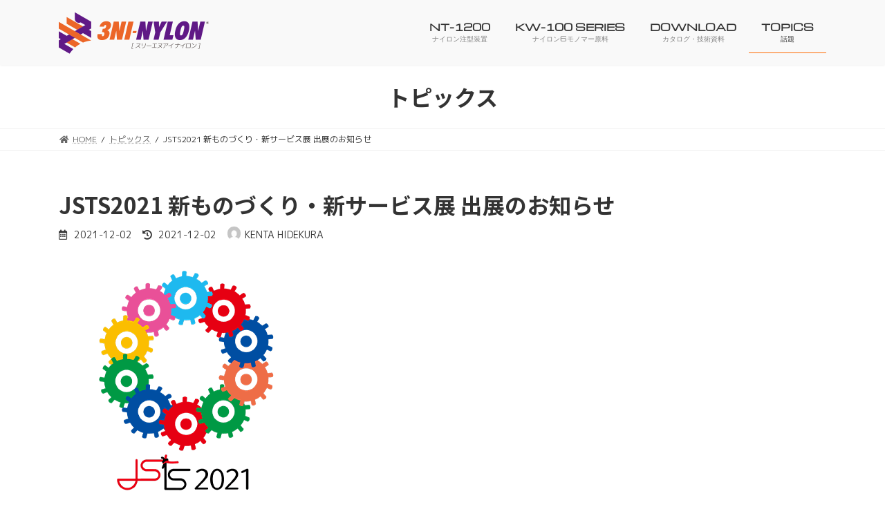

--- FILE ---
content_type: text/html; charset=UTF-8
request_url: https://3ni-nylon.jp/topics/jsts2021-shinmonodukuri/
body_size: 23031
content:
<!DOCTYPE html><html lang="ja"><head><meta charset="utf-8"><meta http-equiv="X-UA-Compatible" content="IE=edge"><meta name="viewport" content="width=device-width, initial-scale=1"> <script defer src="https://www.googletagmanager.com/gtag/js?id=UA-134438386-1"></script><script defer src="[data-uri]"></script> <title>JSTS2021 新ものづくり・新サービス展 出展のお知らせ | 3NI-NYLON</title><meta name='robots' content='max-image-preview:large' /><link rel="stylesheet" media="print" onload="this.onload=null;this.media='all';" id="ao_optimized_gfonts" href="https://fonts.googleapis.com/css?family=Roboto%3A100%2C100italic%2C200%2C200italic%2C300%2C300italic%2C400%2C400italic%2C500%2C500italic%2C600%2C600italic%2C700%2C700italic%2C800%2C800italic%2C900%2C900italic%7CRoboto+Slab%3A100%2C100italic%2C200%2C200italic%2C300%2C300italic%2C400%2C400italic%2C500%2C500italic%2C600%2C600italic%2C700%2C700italic%2C800%2C800italic%2C900%2C900italic%7CRoboto%3A100%2C100italic%2C200%2C200italic%2C300%2C300italic%2C400%2C400italic%2C500%2C500italic%2C600%2C600italic%2C700%2C700italic%2C800%2C800italic%2C900%2C900italic%7CRoboto+Slab%3A100%2C100italic%2C200%2C200italic%2C300%2C300italic%2C400%2C400italic%2C500%2C500italic%2C600%2C600italic%2C700%2C700italic%2C800%2C800italic%2C900%2C900italic%7CNoto+Sans+JP:700%7CM+PLUS+1p:400%7CNoto+Sans+JP:400,700%7CNoto+Sans+JP:400,700&amp;display=swap"><link href='https://fonts.gstatic.com' crossorigin rel='preconnect' /><link rel="alternate" type="application/rss+xml" title="3NI-NYLON &raquo; フィード" href="https://3ni-nylon.jp/feed/" /><link rel="alternate" type="application/rss+xml" title="3NI-NYLON &raquo; コメントフィード" href="https://3ni-nylon.jp/comments/feed/" /><meta name="description" content="JSTS2021 ものづくり補助事業展示商談会 [中小企業　新ものづくり・新サービス展] 出展のお知らせです。今年で3度目の出展となる本展示会は「高強度、高耐熱の複合ナイロン注型」としてブランド認定を受けた川崎ものづくりブランド推進協議会及びものづくり補助事業の成果として3NI-NYLONで参加いたします。昨日の産業交流展2021と同様に皆様と直接交流のできる展示会となりますのでご来場を心よりお待ちしております。 ■開催期間：2021.12.8(水)・9(木)・10(金)　1" /><link rel='preload' id='vkExUnit_common_style-css' href='https://3ni-nylon.jp/wp-content/cache/autoptimize/css/autoptimize_single_e5cf95776a43ab50c3008f1e528cc595.css?ver=9.90.3.2' as='style' onload="this.onload=null;this.rel='stylesheet'"/><link rel='stylesheet' id='vkExUnit_common_style-css' href='https://3ni-nylon.jp/wp-content/cache/autoptimize/css/autoptimize_single_e5cf95776a43ab50c3008f1e528cc595.css?ver=9.90.3.2' media='print' onload="this.media='all'; this.onload=null;"><style id='vkExUnit_common_style-inline-css' type='text/css'>:root {--ver_page_top_button_url:url(https://3ni-nylon.jp/wp-content/plugins/vk-all-in-one-expansion-unit/assets/images/to-top-btn-icon.svg);}@font-face {font-weight: normal;font-style: normal;font-family: "vk_sns";src: url("https://3ni-nylon.jp/wp-content/plugins/vk-all-in-one-expansion-unit/inc/sns/icons/fonts/vk_sns.eot?-bq20cj");src: url("https://3ni-nylon.jp/wp-content/plugins/vk-all-in-one-expansion-unit/inc/sns/icons/fonts/vk_sns.eot?#iefix-bq20cj") format("embedded-opentype"),url("https://3ni-nylon.jp/wp-content/plugins/vk-all-in-one-expansion-unit/inc/sns/icons/fonts/vk_sns.woff?-bq20cj") format("woff"),url("https://3ni-nylon.jp/wp-content/plugins/vk-all-in-one-expansion-unit/inc/sns/icons/fonts/vk_sns.ttf?-bq20cj") format("truetype"),url("https://3ni-nylon.jp/wp-content/plugins/vk-all-in-one-expansion-unit/inc/sns/icons/fonts/vk_sns.svg?-bq20cj#vk_sns") format("svg");}</style><link rel='preload' id='wp-block-library-css' href='https://3ni-nylon.jp/wp-includes/css/dist/block-library/style.min.css?ver=6.6.4' as='style' onload="this.onload=null;this.rel='stylesheet'"/><link rel='stylesheet' id='wp-block-library-css' href='https://3ni-nylon.jp/wp-includes/css/dist/block-library/style.min.css?ver=6.6.4' media='print' onload="this.media='all'; this.onload=null;"><style id='wp-block-library-inline-css' type='text/css'>.vk-cols--reverse{flex-direction:row-reverse}.vk-cols--hasbtn{margin-bottom:0}.vk-cols--hasbtn>.row>.vk_gridColumn_item,.vk-cols--hasbtn>.wp-block-column{position:relative;padding-bottom:3em}.vk-cols--hasbtn>.row>.vk_gridColumn_item>.wp-block-buttons,.vk-cols--hasbtn>.row>.vk_gridColumn_item>.vk_button,.vk-cols--hasbtn>.wp-block-column>.wp-block-buttons,.vk-cols--hasbtn>.wp-block-column>.vk_button{position:absolute;bottom:0;width:100%}.vk-cols--fit.wp-block-columns{gap:0}.vk-cols--fit.wp-block-columns,.vk-cols--fit.wp-block-columns:not(.is-not-stacked-on-mobile){margin-top:0;margin-bottom:0;justify-content:space-between}.vk-cols--fit.wp-block-columns>.wp-block-column *:last-child,.vk-cols--fit.wp-block-columns:not(.is-not-stacked-on-mobile)>.wp-block-column *:last-child{margin-bottom:0}.vk-cols--fit.wp-block-columns>.wp-block-column>.wp-block-cover,.vk-cols--fit.wp-block-columns:not(.is-not-stacked-on-mobile)>.wp-block-column>.wp-block-cover{margin-top:0}.vk-cols--fit.wp-block-columns.has-background,.vk-cols--fit.wp-block-columns:not(.is-not-stacked-on-mobile).has-background{padding:0}@media(max-width: 599px){.vk-cols--fit.wp-block-columns:not(.has-background)>.wp-block-column:not(.has-background),.vk-cols--fit.wp-block-columns:not(.is-not-stacked-on-mobile):not(.has-background)>.wp-block-column:not(.has-background){padding-left:0 !important;padding-right:0 !important}}@media(min-width: 782px){.vk-cols--fit.wp-block-columns .block-editor-block-list__block.wp-block-column:not(:first-child),.vk-cols--fit.wp-block-columns>.wp-block-column:not(:first-child),.vk-cols--fit.wp-block-columns:not(.is-not-stacked-on-mobile) .block-editor-block-list__block.wp-block-column:not(:first-child),.vk-cols--fit.wp-block-columns:not(.is-not-stacked-on-mobile)>.wp-block-column:not(:first-child){margin-left:0}}@media(min-width: 600px)and (max-width: 781px){.vk-cols--fit.wp-block-columns .wp-block-column:nth-child(2n),.vk-cols--fit.wp-block-columns:not(.is-not-stacked-on-mobile) .wp-block-column:nth-child(2n){margin-left:0}.vk-cols--fit.wp-block-columns .wp-block-column:not(:only-child),.vk-cols--fit.wp-block-columns:not(.is-not-stacked-on-mobile) .wp-block-column:not(:only-child){flex-basis:50% !important}}.vk-cols--fit--gap1.wp-block-columns{gap:1px}@media(min-width: 600px)and (max-width: 781px){.vk-cols--fit--gap1.wp-block-columns .wp-block-column:not(:only-child){flex-basis:calc(50% - 1px) !important}}.vk-cols--fit.vk-cols--grid>.block-editor-block-list__block,.vk-cols--fit.vk-cols--grid>.wp-block-column,.vk-cols--fit.vk-cols--grid:not(.is-not-stacked-on-mobile)>.block-editor-block-list__block,.vk-cols--fit.vk-cols--grid:not(.is-not-stacked-on-mobile)>.wp-block-column{flex-basis:50%;box-sizing:border-box}@media(max-width: 599px){.vk-cols--fit.vk-cols--grid.vk-cols--grid--alignfull>.wp-block-column:nth-child(2)>.wp-block-cover,.vk-cols--fit.vk-cols--grid:not(.is-not-stacked-on-mobile).vk-cols--grid--alignfull>.wp-block-column:nth-child(2)>.wp-block-cover{width:100vw;margin-right:calc((100% - 100vw)/2);margin-left:calc((100% - 100vw)/2)}}@media(min-width: 600px){.vk-cols--fit.vk-cols--grid.vk-cols--grid--alignfull>.wp-block-column:nth-child(2)>.wp-block-cover,.vk-cols--fit.vk-cols--grid:not(.is-not-stacked-on-mobile).vk-cols--grid--alignfull>.wp-block-column:nth-child(2)>.wp-block-cover{margin-right:calc(100% - 50vw);width:50vw}}@media(min-width: 600px){.vk-cols--fit.vk-cols--grid.vk-cols--grid--alignfull.vk-cols--reverse>.wp-block-column,.vk-cols--fit.vk-cols--grid:not(.is-not-stacked-on-mobile).vk-cols--grid--alignfull.vk-cols--reverse>.wp-block-column{margin-left:0;margin-right:0}.vk-cols--fit.vk-cols--grid.vk-cols--grid--alignfull.vk-cols--reverse>.wp-block-column:nth-child(2)>.wp-block-cover,.vk-cols--fit.vk-cols--grid:not(.is-not-stacked-on-mobile).vk-cols--grid--alignfull.vk-cols--reverse>.wp-block-column:nth-child(2)>.wp-block-cover{margin-left:calc(100% - 50vw)}}.vk-cols--menu h2,.vk-cols--menu h3,.vk-cols--menu h4,.vk-cols--menu h5{margin-bottom:.2em;text-shadow:#000 0 0 10px}.vk-cols--menu h2:first-child,.vk-cols--menu h3:first-child,.vk-cols--menu h4:first-child,.vk-cols--menu h5:first-child{margin-top:0}.vk-cols--menu p{margin-bottom:1rem;text-shadow:#000 0 0 10px}.vk-cols--menu .wp-block-cover__inner-container:last-child{margin-bottom:0}.vk-cols--fitbnrs .wp-block-column .wp-block-cover:hover img{filter:unset}.vk-cols--fitbnrs .wp-block-column .wp-block-cover:hover{background-color:unset}.vk-cols--fitbnrs .wp-block-column .wp-block-cover:hover .wp-block-cover__image-background{filter:unset !important}.vk-cols--fitbnrs .wp-block-cover__inner-container{position:absolute;height:100%;width:100%}.vk-cols--fitbnrs .vk_button{height:100%;margin:0}.vk-cols--fitbnrs .vk_button .vk_button_btn,.vk-cols--fitbnrs .vk_button .btn{height:100%;width:100%;border:none;box-shadow:none;background-color:unset !important;transition:unset}.vk-cols--fitbnrs .vk_button .vk_button_btn:hover,.vk-cols--fitbnrs .vk_button .btn:hover{transition:unset}.vk-cols--fitbnrs .vk_button .vk_button_btn:after,.vk-cols--fitbnrs .vk_button .btn:after{border:none}.vk-cols--fitbnrs .vk_button .vk_button_link_txt{width:100%;position:absolute;top:50%;left:50%;transform:translateY(-50%) translateX(-50%);font-size:2rem;text-shadow:#000 0 0 10px}.vk-cols--fitbnrs .vk_button .vk_button_link_subCaption{width:100%;position:absolute;top:calc(50% + 2.2em);left:50%;transform:translateY(-50%) translateX(-50%);text-shadow:#000 0 0 10px}@media(min-width: 992px){.vk-cols--media.wp-block-columns{gap:3rem}}.vk-fit-map figure{margin-bottom:0}.vk-fit-map iframe{position:relative;margin-bottom:0;display:block;max-height:400px;width:100vw}.vk-fit-map:is(.alignfull,.alignwide) div{max-width:100%}.vk-table--th--width25 :where(tr>*:first-child){width:25%}.vk-table--th--width30 :where(tr>*:first-child){width:30%}.vk-table--th--width35 :where(tr>*:first-child){width:35%}.vk-table--th--width40 :where(tr>*:first-child){width:40%}.vk-table--th--bg-bright :where(tr>*:first-child){background-color:var(--wp--preset--color--bg-secondary, rgba(0, 0, 0, 0.05))}@media(max-width: 599px){.vk-table--mobile-block :is(th,td){width:100%;display:block}.vk-table--mobile-block.wp-block-table table :is(th,td){border-top:none}}.vk-table--width--th25 :where(tr>*:first-child){width:25%}.vk-table--width--th30 :where(tr>*:first-child){width:30%}.vk-table--width--th35 :where(tr>*:first-child){width:35%}.vk-table--width--th40 :where(tr>*:first-child){width:40%}.no-margin{margin:0}@media(max-width: 599px){.wp-block-image.vk-aligncenter--mobile>.alignright{float:none;margin-left:auto;margin-right:auto}.vk-no-padding-horizontal--mobile{padding-left:0 !important;padding-right:0 !important}}
/* VK Color Palettes */</style><link rel='preload' id='vk-blocks/alert-css' href='https://3ni-nylon.jp/wp-content/cache/autoptimize/css/autoptimize_single_1b4ceb86607465f6e51152f923bea27d.css?ver=1.22.4' as='style' onload="this.onload=null;this.rel='stylesheet'"/><link rel='stylesheet' id='vk-blocks/alert-css' href='https://3ni-nylon.jp/wp-content/cache/autoptimize/css/autoptimize_single_1b4ceb86607465f6e51152f923bea27d.css?ver=1.22.4' media='print' onload="this.media='all'; this.onload=null;"><link rel='preload' id='vk-blocks/balloon-css' href='https://3ni-nylon.jp/wp-content/cache/autoptimize/css/autoptimize_single_adb90bccd222074b5e53f8fecf58ae25.css?ver=1.22.4' as='style' onload="this.onload=null;this.rel='stylesheet'"/><link rel='stylesheet' id='vk-blocks/balloon-css' href='https://3ni-nylon.jp/wp-content/cache/autoptimize/css/autoptimize_single_adb90bccd222074b5e53f8fecf58ae25.css?ver=1.22.4' media='print' onload="this.media='all'; this.onload=null;"><link rel='preload' id='vk-blocks/border-box-css' href='https://3ni-nylon.jp/wp-content/cache/autoptimize/css/autoptimize_single_f4451acf1b47072db2a6446c070f5557.css?ver=1.22.4' as='style' onload="this.onload=null;this.rel='stylesheet'"/><link rel='stylesheet' id='vk-blocks/border-box-css' href='https://3ni-nylon.jp/wp-content/cache/autoptimize/css/autoptimize_single_f4451acf1b47072db2a6446c070f5557.css?ver=1.22.4' media='print' onload="this.media='all'; this.onload=null;"><link rel='preload' id='vk-blocks/button-css' href='https://3ni-nylon.jp/wp-content/cache/autoptimize/css/autoptimize_single_0307efba773efa9e37cf88685469fefd.css?ver=1.22.4' as='style' onload="this.onload=null;this.rel='stylesheet'"/><link rel='stylesheet' id='vk-blocks/button-css' href='https://3ni-nylon.jp/wp-content/cache/autoptimize/css/autoptimize_single_0307efba773efa9e37cf88685469fefd.css?ver=1.22.4' media='print' onload="this.media='all'; this.onload=null;"><link rel='preload' id='vk-blocks/faq-css' href='https://3ni-nylon.jp/wp-content/cache/autoptimize/css/autoptimize_single_6e9e2748a11a66b22a083bb9e30993b9.css?ver=1.22.4' as='style' onload="this.onload=null;this.rel='stylesheet'"/><link rel='stylesheet' id='vk-blocks/faq-css' href='https://3ni-nylon.jp/wp-content/cache/autoptimize/css/autoptimize_single_6e9e2748a11a66b22a083bb9e30993b9.css?ver=1.22.4' media='print' onload="this.media='all'; this.onload=null;"><link rel='preload' id='vk-blocks/faq2-css' href='https://3ni-nylon.jp/wp-content/cache/autoptimize/css/autoptimize_single_6e9e2748a11a66b22a083bb9e30993b9.css?ver=1.22.4' as='style' onload="this.onload=null;this.rel='stylesheet'"/><link rel='stylesheet' id='vk-blocks/faq2-css' href='https://3ni-nylon.jp/wp-content/cache/autoptimize/css/autoptimize_single_6e9e2748a11a66b22a083bb9e30993b9.css?ver=1.22.4' media='print' onload="this.media='all'; this.onload=null;"><link rel='preload' id='vk-blocks/flow-css' href='https://3ni-nylon.jp/wp-content/cache/autoptimize/css/autoptimize_single_7776b1114ff0d7a2c59cd954164a8dec.css?ver=1.22.4' as='style' onload="this.onload=null;this.rel='stylesheet'"/><link rel='stylesheet' id='vk-blocks/flow-css' href='https://3ni-nylon.jp/wp-content/cache/autoptimize/css/autoptimize_single_7776b1114ff0d7a2c59cd954164a8dec.css?ver=1.22.4' media='print' onload="this.media='all'; this.onload=null;"><link rel='preload' id='vk-blocks/heading-css' href='https://3ni-nylon.jp/wp-content/cache/autoptimize/css/autoptimize_single_1d79bad3d1c824c361905492fd28b2b3.css?ver=1.22.4' as='style' onload="this.onload=null;this.rel='stylesheet'"/><link rel='stylesheet' id='vk-blocks/heading-css' href='https://3ni-nylon.jp/wp-content/cache/autoptimize/css/autoptimize_single_1d79bad3d1c824c361905492fd28b2b3.css?ver=1.22.4' media='print' onload="this.media='all'; this.onload=null;"><link rel='preload' id='vk-blocks/icon-css' href='https://3ni-nylon.jp/wp-content/cache/autoptimize/css/autoptimize_single_002d17364a72f4ef1083819fd1251e10.css?ver=1.22.4' as='style' onload="this.onload=null;this.rel='stylesheet'"/><link rel='stylesheet' id='vk-blocks/icon-css' href='https://3ni-nylon.jp/wp-content/cache/autoptimize/css/autoptimize_single_002d17364a72f4ef1083819fd1251e10.css?ver=1.22.4' media='print' onload="this.media='all'; this.onload=null;"><link rel='preload' id='vk-blocks/icon-outer-css' href='https://3ni-nylon.jp/wp-content/cache/autoptimize/css/autoptimize_single_d0d68348e641eb9cfcb2df1358bad0e0.css?ver=1.22.4' as='style' onload="this.onload=null;this.rel='stylesheet'"/><link rel='stylesheet' id='vk-blocks/icon-outer-css' href='https://3ni-nylon.jp/wp-content/cache/autoptimize/css/autoptimize_single_d0d68348e641eb9cfcb2df1358bad0e0.css?ver=1.22.4' media='print' onload="this.media='all'; this.onload=null;"><link rel='preload' id='vk-blocks/pr-blocks-css' href='https://3ni-nylon.jp/wp-content/cache/autoptimize/css/autoptimize_single_10f66b20f95f278fff572ac78127ed21.css?ver=1.22.4' as='style' onload="this.onload=null;this.rel='stylesheet'"/><link rel='stylesheet' id='vk-blocks/pr-blocks-css' href='https://3ni-nylon.jp/wp-content/cache/autoptimize/css/autoptimize_single_10f66b20f95f278fff572ac78127ed21.css?ver=1.22.4' media='print' onload="this.media='all'; this.onload=null;"><link rel='preload' id='vk-blocks/pr-content-css' href='https://3ni-nylon.jp/wp-content/cache/autoptimize/css/autoptimize_single_63eddde08ead6a062937b15d4e17355f.css?ver=1.22.4' as='style' onload="this.onload=null;this.rel='stylesheet'"/><link rel='stylesheet' id='vk-blocks/pr-content-css' href='https://3ni-nylon.jp/wp-content/cache/autoptimize/css/autoptimize_single_63eddde08ead6a062937b15d4e17355f.css?ver=1.22.4' media='print' onload="this.media='all'; this.onload=null;"><link rel='preload' id='vk-blocks/spacer-css' href='https://3ni-nylon.jp/wp-content/cache/autoptimize/css/autoptimize_single_f1df94ceac385b960858d0d535bea92b.css?ver=1.22.4' as='style' onload="this.onload=null;this.rel='stylesheet'"/><link rel='stylesheet' id='vk-blocks/spacer-css' href='https://3ni-nylon.jp/wp-content/cache/autoptimize/css/autoptimize_single_f1df94ceac385b960858d0d535bea92b.css?ver=1.22.4' media='print' onload="this.media='all'; this.onload=null;"><link rel='preload' id='vk-blocks/staff-css' href='https://3ni-nylon.jp/wp-content/cache/autoptimize/css/autoptimize_single_51405f8367c4647687b5e8f4b19b50fc.css?ver=1.22.4' as='style' onload="this.onload=null;this.rel='stylesheet'"/><link rel='stylesheet' id='vk-blocks/staff-css' href='https://3ni-nylon.jp/wp-content/cache/autoptimize/css/autoptimize_single_51405f8367c4647687b5e8f4b19b50fc.css?ver=1.22.4' media='print' onload="this.media='all'; this.onload=null;"><link rel='preload' id='vk-blocks/accordion-css' href='https://3ni-nylon.jp/wp-content/cache/autoptimize/css/autoptimize_single_0d878d095c888eb3575e1a57d685dc3f.css?ver=1.22.4' as='style' onload="this.onload=null;this.rel='stylesheet'"/><link rel='stylesheet' id='vk-blocks/accordion-css' href='https://3ni-nylon.jp/wp-content/cache/autoptimize/css/autoptimize_single_0d878d095c888eb3575e1a57d685dc3f.css?ver=1.22.4' media='print' onload="this.media='all'; this.onload=null;"><link rel='preload' id='vk-blocks/animation-css' href='https://3ni-nylon.jp/wp-content/cache/autoptimize/css/autoptimize_single_830e97299098d565621e6870de1d3df3.css?ver=1.22.4' as='style' onload="this.onload=null;this.rel='stylesheet'"/><link rel='stylesheet' id='vk-blocks/animation-css' href='https://3ni-nylon.jp/wp-content/cache/autoptimize/css/autoptimize_single_830e97299098d565621e6870de1d3df3.css?ver=1.22.4' media='print' onload="this.media='all'; this.onload=null;"><link rel='preload' id='vk-blocks/button-outer-css' href='https://3ni-nylon.jp/wp-content/cache/autoptimize/css/autoptimize_single_0d4444d078b602532304c03780c24db7.css?ver=1.22.4' as='style' onload="this.onload=null;this.rel='stylesheet'"/><link rel='stylesheet' id='vk-blocks/button-outer-css' href='https://3ni-nylon.jp/wp-content/cache/autoptimize/css/autoptimize_single_0d4444d078b602532304c03780c24db7.css?ver=1.22.4' media='print' onload="this.media='all'; this.onload=null;"><link rel='preload' id='vk-blocks/card-css' href='https://3ni-nylon.jp/wp-content/plugins/vk-blocks-pro/build/_pro/card/style.css?ver=1.22.4' as='style' onload="this.onload=null;this.rel='stylesheet'"/><link rel='stylesheet' id='vk-blocks/card-css' href='https://3ni-nylon.jp/wp-content/plugins/vk-blocks-pro/build/_pro/card/style.css?ver=1.22.4' media='print' onload="this.media='all'; this.onload=null;"><link rel='preload' id='vk-blocks/card-item-css' href='https://3ni-nylon.jp/wp-content/cache/autoptimize/css/autoptimize_single_d8c060d3215ce4b1bd4b4f2dd0135d31.css?ver=1.22.4' as='style' onload="this.onload=null;this.rel='stylesheet'"/><link rel='stylesheet' id='vk-blocks/card-item-css' href='https://3ni-nylon.jp/wp-content/cache/autoptimize/css/autoptimize_single_d8c060d3215ce4b1bd4b4f2dd0135d31.css?ver=1.22.4' media='print' onload="this.media='all'; this.onload=null;"><link rel='preload' id='vk-blocks/child-page-css' href='https://3ni-nylon.jp/wp-content/cache/autoptimize/css/autoptimize_single_59b209a1391c788bb5104fabba34e805.css?ver=1.22.4' as='style' onload="this.onload=null;this.rel='stylesheet'"/><link rel='stylesheet' id='vk-blocks/child-page-css' href='https://3ni-nylon.jp/wp-content/cache/autoptimize/css/autoptimize_single_59b209a1391c788bb5104fabba34e805.css?ver=1.22.4' media='print' onload="this.media='all'; this.onload=null;"><link rel='preload' id='vk-blocks/grid-column-css' href='https://3ni-nylon.jp/wp-content/plugins/vk-blocks-pro/build/_pro/grid-column/style.css?ver=1.22.4' as='style' onload="this.onload=null;this.rel='stylesheet'"/><link rel='stylesheet' id='vk-blocks/grid-column-css' href='https://3ni-nylon.jp/wp-content/plugins/vk-blocks-pro/build/_pro/grid-column/style.css?ver=1.22.4' media='print' onload="this.media='all'; this.onload=null;"><link rel='preload' id='vk-blocks/grid-column-item-css' href='https://3ni-nylon.jp/wp-content/cache/autoptimize/css/autoptimize_single_4e319dd0cce87b218c34a1d1c2efbc19.css?ver=1.22.4' as='style' onload="this.onload=null;this.rel='stylesheet'"/><link rel='stylesheet' id='vk-blocks/grid-column-item-css' href='https://3ni-nylon.jp/wp-content/cache/autoptimize/css/autoptimize_single_4e319dd0cce87b218c34a1d1c2efbc19.css?ver=1.22.4' media='print' onload="this.media='all'; this.onload=null;"><link rel='preload' id='vk-blocks/icon-card-css' href='https://3ni-nylon.jp/wp-content/plugins/vk-blocks-pro/build/_pro/icon-card/style.css?ver=1.22.4' as='style' onload="this.onload=null;this.rel='stylesheet'"/><link rel='stylesheet' id='vk-blocks/icon-card-css' href='https://3ni-nylon.jp/wp-content/plugins/vk-blocks-pro/build/_pro/icon-card/style.css?ver=1.22.4' media='print' onload="this.media='all'; this.onload=null;"><link rel='preload' id='vk-blocks/icon-card-item-css' href='https://3ni-nylon.jp/wp-content/cache/autoptimize/css/autoptimize_single_9d5cb363b95b79331d26af8e99ae6fe7.css?ver=1.22.4' as='style' onload="this.onload=null;this.rel='stylesheet'"/><link rel='stylesheet' id='vk-blocks/icon-card-item-css' href='https://3ni-nylon.jp/wp-content/cache/autoptimize/css/autoptimize_single_9d5cb363b95b79331d26af8e99ae6fe7.css?ver=1.22.4' media='print' onload="this.media='all'; this.onload=null;"><link rel='preload' id='vk-blocks/outer-css' href='https://3ni-nylon.jp/wp-content/cache/autoptimize/css/autoptimize_single_40835a243228eb7234454053028e6036.css?ver=1.22.4' as='style' onload="this.onload=null;this.rel='stylesheet'"/><link rel='stylesheet' id='vk-blocks/outer-css' href='https://3ni-nylon.jp/wp-content/cache/autoptimize/css/autoptimize_single_40835a243228eb7234454053028e6036.css?ver=1.22.4' media='print' onload="this.media='all'; this.onload=null;"><style id='vk-swiper-style-css' type='text/css'>@font-face{font-family:swiper-icons;src:url('[data-uri]') format('woff');font-weight:400;font-style:normal}:root{--swiper-theme-color:#007aff}.swiper-container{margin-left:auto;margin-right:auto;position:relative;overflow:hidden;list-style:none;padding:0;z-index:1}.swiper-container-vertical>.swiper-wrapper{flex-direction:column}.swiper-wrapper{position:relative;width:100%;height:100%;z-index:1;display:flex;transition-property:transform;box-sizing:content-box}.swiper-container-android .swiper-slide,.swiper-wrapper{transform:translate3d(0px,0,0)}.swiper-container-multirow>.swiper-wrapper{flex-wrap:wrap}.swiper-container-multirow-column>.swiper-wrapper{flex-wrap:wrap;flex-direction:column}.swiper-container-free-mode>.swiper-wrapper{transition-timing-function:ease-out;margin:0 auto}.swiper-container-pointer-events{touch-action:pan-y}.swiper-container-pointer-events.swiper-container-vertical{touch-action:pan-x}.swiper-slide{flex-shrink:0;width:100%;height:100%;position:relative;transition-property:transform}.swiper-slide-invisible-blank{visibility:hidden}.swiper-container-autoheight,.swiper-container-autoheight .swiper-slide{height:auto}.swiper-container-autoheight .swiper-wrapper{align-items:flex-start;transition-property:transform,height}.swiper-container-3d{perspective:1200px}.swiper-container-3d .swiper-cube-shadow,.swiper-container-3d .swiper-slide,.swiper-container-3d .swiper-slide-shadow-bottom,.swiper-container-3d .swiper-slide-shadow-left,.swiper-container-3d .swiper-slide-shadow-right,.swiper-container-3d .swiper-slide-shadow-top,.swiper-container-3d .swiper-wrapper{transform-style:preserve-3d}.swiper-container-3d .swiper-slide-shadow-bottom,.swiper-container-3d .swiper-slide-shadow-left,.swiper-container-3d .swiper-slide-shadow-right,.swiper-container-3d .swiper-slide-shadow-top{position:absolute;left:0;top:0;width:100%;height:100%;pointer-events:none;z-index:10}.swiper-container-3d .swiper-slide-shadow-left{background-image:linear-gradient(to left,rgba(0,0,0,.5),rgba(0,0,0,0))}.swiper-container-3d .swiper-slide-shadow-right{background-image:linear-gradient(to right,rgba(0,0,0,.5),rgba(0,0,0,0))}.swiper-container-3d .swiper-slide-shadow-top{background-image:linear-gradient(to top,rgba(0,0,0,.5),rgba(0,0,0,0))}.swiper-container-3d .swiper-slide-shadow-bottom{background-image:linear-gradient(to bottom,rgba(0,0,0,.5),rgba(0,0,0,0))}.swiper-container-css-mode>.swiper-wrapper{overflow:auto;scrollbar-width:none;-ms-overflow-style:none}.swiper-container-css-mode>.swiper-wrapper::-webkit-scrollbar{display:none}.swiper-container-css-mode>.swiper-wrapper>.swiper-slide{scroll-snap-align:start start}.swiper-container-horizontal.swiper-container-css-mode>.swiper-wrapper{scroll-snap-type:x mandatory}.swiper-container-vertical.swiper-container-css-mode>.swiper-wrapper{scroll-snap-type:y mandatory}:root{--swiper-navigation-size:44px}.swiper-button-next,.swiper-button-prev{position:absolute;top:50%;width:calc(var(--swiper-navigation-size)/44 * 27);height:var(--swiper-navigation-size);margin-top:calc(0px - (var(--swiper-navigation-size)/2));z-index:10;cursor:pointer;display:flex;align-items:center;justify-content:center;color:var(--swiper-navigation-color,var(--swiper-theme-color))}.swiper-button-next.swiper-button-disabled,.swiper-button-prev.swiper-button-disabled{opacity:.35;cursor:auto;pointer-events:none}.swiper-button-next:after,.swiper-button-prev:after{font-family:swiper-icons;font-size:var(--swiper-navigation-size);text-transform:none!important;letter-spacing:0;text-transform:none;font-variant:initial;line-height:1}.swiper-button-prev,.swiper-container-rtl .swiper-button-next{left:10px;right:auto}.swiper-button-prev:after,.swiper-container-rtl .swiper-button-next:after{content:'prev'}.swiper-button-next,.swiper-container-rtl .swiper-button-prev{right:10px;left:auto}.swiper-button-next:after,.swiper-container-rtl .swiper-button-prev:after{content:'next'}.swiper-button-next.swiper-button-white,.swiper-button-prev.swiper-button-white{--swiper-navigation-color:#ffffff}.swiper-button-next.swiper-button-black,.swiper-button-prev.swiper-button-black{--swiper-navigation-color:#000000}.swiper-button-lock{display:none}.swiper-pagination{position:absolute;text-align:center;transition:.3s opacity;transform:translate3d(0,0,0);z-index:10}.swiper-pagination.swiper-pagination-hidden{opacity:0}.swiper-container-horizontal>.swiper-pagination-bullets,.swiper-pagination-custom,.swiper-pagination-fraction{bottom:10px;left:0;width:100%}.swiper-pagination-bullets-dynamic{overflow:hidden;font-size:0}.swiper-pagination-bullets-dynamic .swiper-pagination-bullet{transform:scale(.33);position:relative}.swiper-pagination-bullets-dynamic .swiper-pagination-bullet-active{transform:scale(1)}.swiper-pagination-bullets-dynamic .swiper-pagination-bullet-active-main{transform:scale(1)}.swiper-pagination-bullets-dynamic .swiper-pagination-bullet-active-prev{transform:scale(.66)}.swiper-pagination-bullets-dynamic .swiper-pagination-bullet-active-prev-prev{transform:scale(.33)}.swiper-pagination-bullets-dynamic .swiper-pagination-bullet-active-next{transform:scale(.66)}.swiper-pagination-bullets-dynamic .swiper-pagination-bullet-active-next-next{transform:scale(.33)}.swiper-pagination-bullet{width:8px;height:8px;display:inline-block;border-radius:50%;background:#000;opacity:.2}button.swiper-pagination-bullet{border:none;margin:0;padding:0;box-shadow:none;-webkit-appearance:none;appearance:none}.swiper-pagination-clickable .swiper-pagination-bullet{cursor:pointer}.swiper-pagination-bullet-active{opacity:1;background:var(--swiper-pagination-color,var(--swiper-theme-color))}.swiper-container-vertical>.swiper-pagination-bullets{right:10px;top:50%;transform:translate3d(0px,-50%,0)}.swiper-container-vertical>.swiper-pagination-bullets .swiper-pagination-bullet{margin:6px 0;display:block}.swiper-container-vertical>.swiper-pagination-bullets.swiper-pagination-bullets-dynamic{top:50%;transform:translateY(-50%);width:8px}.swiper-container-vertical>.swiper-pagination-bullets.swiper-pagination-bullets-dynamic .swiper-pagination-bullet{display:inline-block;transition:.2s transform,.2s top}.swiper-container-horizontal>.swiper-pagination-bullets .swiper-pagination-bullet{margin:0 4px}.swiper-container-horizontal>.swiper-pagination-bullets.swiper-pagination-bullets-dynamic{left:50%;transform:translateX(-50%);white-space:nowrap}.swiper-container-horizontal>.swiper-pagination-bullets.swiper-pagination-bullets-dynamic .swiper-pagination-bullet{transition:.2s transform,.2s left}.swiper-container-horizontal.swiper-container-rtl>.swiper-pagination-bullets-dynamic .swiper-pagination-bullet{transition:.2s transform,.2s right}.swiper-pagination-progressbar{background:rgba(0,0,0,.25);position:absolute}.swiper-pagination-progressbar .swiper-pagination-progressbar-fill{background:var(--swiper-pagination-color,var(--swiper-theme-color));position:absolute;left:0;top:0;width:100%;height:100%;transform:scale(0);transform-origin:left top}.swiper-container-rtl .swiper-pagination-progressbar .swiper-pagination-progressbar-fill{transform-origin:right top}.swiper-container-horizontal>.swiper-pagination-progressbar,.swiper-container-vertical>.swiper-pagination-progressbar.swiper-pagination-progressbar-opposite{width:100%;height:4px;left:0;top:0}.swiper-container-horizontal>.swiper-pagination-progressbar.swiper-pagination-progressbar-opposite,.swiper-container-vertical>.swiper-pagination-progressbar{width:4px;height:100%;left:0;top:0}.swiper-pagination-white{--swiper-pagination-color:#ffffff}.swiper-pagination-black{--swiper-pagination-color:#000000}.swiper-pagination-lock{display:none}.swiper-scrollbar{border-radius:10px;position:relative;-ms-touch-action:none;background:rgba(0,0,0,.1)}.swiper-container-horizontal>.swiper-scrollbar{position:absolute;left:1%;bottom:3px;z-index:50;height:5px;width:98%}.swiper-container-vertical>.swiper-scrollbar{position:absolute;right:3px;top:1%;z-index:50;width:5px;height:98%}.swiper-scrollbar-drag{height:100%;width:100%;position:relative;background:rgba(0,0,0,.5);border-radius:10px;left:0;top:0}.swiper-scrollbar-cursor-drag{cursor:move}.swiper-scrollbar-lock{display:none}.swiper-zoom-container{width:100%;height:100%;display:flex;justify-content:center;align-items:center;text-align:center}.swiper-zoom-container>canvas,.swiper-zoom-container>img,.swiper-zoom-container>svg{max-width:100%;max-height:100%;object-fit:contain}.swiper-slide-zoomed{cursor:move}.swiper-lazy-preloader{width:42px;height:42px;position:absolute;left:50%;top:50%;margin-left:-21px;margin-top:-21px;z-index:10;transform-origin:50%;animation:swiper-preloader-spin 1s infinite linear;box-sizing:border-box;border:4px solid var(--swiper-preloader-color,var(--swiper-theme-color));border-radius:50%;border-top-color:transparent}.swiper-lazy-preloader-white{--swiper-preloader-color:#fff}.swiper-lazy-preloader-black{--swiper-preloader-color:#000}@keyframes swiper-preloader-spin{100%{transform:rotate(360deg)}}.swiper-container .swiper-notification{position:absolute;left:0;top:0;pointer-events:none;opacity:0;z-index:-1000}.swiper-container-fade.swiper-container-free-mode .swiper-slide{transition-timing-function:ease-out}.swiper-container-fade .swiper-slide{pointer-events:none;transition-property:opacity}.swiper-container-fade .swiper-slide .swiper-slide{pointer-events:none}.swiper-container-fade .swiper-slide-active,.swiper-container-fade .swiper-slide-active .swiper-slide-active{pointer-events:auto}.swiper-container-cube{overflow:visible}.swiper-container-cube .swiper-slide{pointer-events:none;-webkit-backface-visibility:hidden;backface-visibility:hidden;z-index:1;visibility:hidden;transform-origin:0 0;width:100%;height:100%}.swiper-container-cube .swiper-slide .swiper-slide{pointer-events:none}.swiper-container-cube.swiper-container-rtl .swiper-slide{transform-origin:100% 0}.swiper-container-cube .swiper-slide-active,.swiper-container-cube .swiper-slide-active .swiper-slide-active{pointer-events:auto}.swiper-container-cube .swiper-slide-active,.swiper-container-cube .swiper-slide-next,.swiper-container-cube .swiper-slide-next+.swiper-slide,.swiper-container-cube .swiper-slide-prev{pointer-events:auto;visibility:visible}.swiper-container-cube .swiper-slide-shadow-bottom,.swiper-container-cube .swiper-slide-shadow-left,.swiper-container-cube .swiper-slide-shadow-right,.swiper-container-cube .swiper-slide-shadow-top{z-index:0;-webkit-backface-visibility:hidden;backface-visibility:hidden}.swiper-container-cube .swiper-cube-shadow{position:absolute;left:0;bottom:0px;width:100%;height:100%;opacity:.6;z-index:0}.swiper-container-cube .swiper-cube-shadow:before{content:'';background:#000;position:absolute;left:0;top:0;bottom:0;right:0;filter:blur(50px)}.swiper-container-flip{overflow:visible}.swiper-container-flip .swiper-slide{pointer-events:none;-webkit-backface-visibility:hidden;backface-visibility:hidden;z-index:1}.swiper-container-flip .swiper-slide .swiper-slide{pointer-events:none}.swiper-container-flip .swiper-slide-active,.swiper-container-flip .swiper-slide-active .swiper-slide-active{pointer-events:auto}.swiper-container-flip .swiper-slide-shadow-bottom,.swiper-container-flip .swiper-slide-shadow-left,.swiper-container-flip .swiper-slide-shadow-right,.swiper-container-flip .swiper-slide-shadow-top{z-index:0;-webkit-backface-visibility:hidden;backface-visibility:hidden}</style><link rel='preload' id='vk-blocks/slider-css' href='https://3ni-nylon.jp/wp-content/cache/autoptimize/css/autoptimize_single_ea15d637f7fabc6ec204a02d0532a45f.css?ver=1.22.4' as='style' onload="this.onload=null;this.rel='stylesheet'"/><link rel='stylesheet' id='vk-blocks/slider-css' href='https://3ni-nylon.jp/wp-content/cache/autoptimize/css/autoptimize_single_ea15d637f7fabc6ec204a02d0532a45f.css?ver=1.22.4' media='print' onload="this.media='all'; this.onload=null;"><link rel='preload' id='vk-blocks/slider-item-css' href='https://3ni-nylon.jp/wp-content/cache/autoptimize/css/autoptimize_single_1fc69e56afdc9b6674849a31a78d812e.css?ver=1.22.4' as='style' onload="this.onload=null;this.rel='stylesheet'"/><link rel='stylesheet' id='vk-blocks/slider-item-css' href='https://3ni-nylon.jp/wp-content/cache/autoptimize/css/autoptimize_single_1fc69e56afdc9b6674849a31a78d812e.css?ver=1.22.4' media='print' onload="this.media='all'; this.onload=null;"><link rel='preload' id='vk-blocks/step-css' href='https://3ni-nylon.jp/wp-content/plugins/vk-blocks-pro/build/_pro/step/style.css?ver=1.22.4' as='style' onload="this.onload=null;this.rel='stylesheet'"/><link rel='stylesheet' id='vk-blocks/step-css' href='https://3ni-nylon.jp/wp-content/plugins/vk-blocks-pro/build/_pro/step/style.css?ver=1.22.4' media='print' onload="this.media='all'; this.onload=null;"><link rel='preload' id='vk-blocks/step-item-css' href='https://3ni-nylon.jp/wp-content/cache/autoptimize/css/autoptimize_single_1a7b858078cd87b749cc4cfb82615c12.css?ver=1.22.4' as='style' onload="this.onload=null;this.rel='stylesheet'"/><link rel='stylesheet' id='vk-blocks/step-item-css' href='https://3ni-nylon.jp/wp-content/cache/autoptimize/css/autoptimize_single_1a7b858078cd87b749cc4cfb82615c12.css?ver=1.22.4' media='print' onload="this.media='all'; this.onload=null;"><link rel='preload' id='vk-blocks/table-of-contents-new-css' href='https://3ni-nylon.jp/wp-content/cache/autoptimize/css/autoptimize_single_5f4b6c2b865f934f95cad3f1ada89197.css?ver=1.22.4' as='style' onload="this.onload=null;this.rel='stylesheet'"/><link rel='stylesheet' id='vk-blocks/table-of-contents-new-css' href='https://3ni-nylon.jp/wp-content/cache/autoptimize/css/autoptimize_single_5f4b6c2b865f934f95cad3f1ada89197.css?ver=1.22.4' media='print' onload="this.media='all'; this.onload=null;"><link rel='preload' id='vk-blocks/timeline-item-css' href='https://3ni-nylon.jp/wp-content/cache/autoptimize/css/autoptimize_single_52535022de20371e7e0918380c6bf6a6.css?ver=1.22.4' as='style' onload="this.onload=null;this.rel='stylesheet'"/><link rel='stylesheet' id='vk-blocks/timeline-item-css' href='https://3ni-nylon.jp/wp-content/cache/autoptimize/css/autoptimize_single_52535022de20371e7e0918380c6bf6a6.css?ver=1.22.4' media='print' onload="this.media='all'; this.onload=null;"><style id='classic-theme-styles-inline-css' type='text/css'>/*! This file is auto-generated */
.wp-block-button__link{color:#fff;background-color:#32373c;border-radius:9999px;box-shadow:none;text-decoration:none;padding:calc(.667em + 2px) calc(1.333em + 2px);font-size:1.125em}.wp-block-file__button{background:#32373c;color:#fff;text-decoration:none}</style><style id='global-styles-inline-css' type='text/css'>:root{--wp--preset--aspect-ratio--square: 1;--wp--preset--aspect-ratio--4-3: 4/3;--wp--preset--aspect-ratio--3-4: 3/4;--wp--preset--aspect-ratio--3-2: 3/2;--wp--preset--aspect-ratio--2-3: 2/3;--wp--preset--aspect-ratio--16-9: 16/9;--wp--preset--aspect-ratio--9-16: 9/16;--wp--preset--color--black: #000000;--wp--preset--color--cyan-bluish-gray: #abb8c3;--wp--preset--color--white: #ffffff;--wp--preset--color--pale-pink: #f78da7;--wp--preset--color--vivid-red: #cf2e2e;--wp--preset--color--luminous-vivid-orange: #ff6900;--wp--preset--color--luminous-vivid-amber: #fcb900;--wp--preset--color--light-green-cyan: #7bdcb5;--wp--preset--color--vivid-green-cyan: #00d084;--wp--preset--color--pale-cyan-blue: #8ed1fc;--wp--preset--color--vivid-cyan-blue: #0693e3;--wp--preset--color--vivid-purple: #9b51e0;--wp--preset--gradient--vivid-cyan-blue-to-vivid-purple: linear-gradient(135deg,rgba(6,147,227,1) 0%,rgb(155,81,224) 100%);--wp--preset--gradient--light-green-cyan-to-vivid-green-cyan: linear-gradient(135deg,rgb(122,220,180) 0%,rgb(0,208,130) 100%);--wp--preset--gradient--luminous-vivid-amber-to-luminous-vivid-orange: linear-gradient(135deg,rgba(252,185,0,1) 0%,rgba(255,105,0,1) 100%);--wp--preset--gradient--luminous-vivid-orange-to-vivid-red: linear-gradient(135deg,rgba(255,105,0,1) 0%,rgb(207,46,46) 100%);--wp--preset--gradient--very-light-gray-to-cyan-bluish-gray: linear-gradient(135deg,rgb(238,238,238) 0%,rgb(169,184,195) 100%);--wp--preset--gradient--cool-to-warm-spectrum: linear-gradient(135deg,rgb(74,234,220) 0%,rgb(151,120,209) 20%,rgb(207,42,186) 40%,rgb(238,44,130) 60%,rgb(251,105,98) 80%,rgb(254,248,76) 100%);--wp--preset--gradient--blush-light-purple: linear-gradient(135deg,rgb(255,206,236) 0%,rgb(152,150,240) 100%);--wp--preset--gradient--blush-bordeaux: linear-gradient(135deg,rgb(254,205,165) 0%,rgb(254,45,45) 50%,rgb(107,0,62) 100%);--wp--preset--gradient--luminous-dusk: linear-gradient(135deg,rgb(255,203,112) 0%,rgb(199,81,192) 50%,rgb(65,88,208) 100%);--wp--preset--gradient--pale-ocean: linear-gradient(135deg,rgb(255,245,203) 0%,rgb(182,227,212) 50%,rgb(51,167,181) 100%);--wp--preset--gradient--electric-grass: linear-gradient(135deg,rgb(202,248,128) 0%,rgb(113,206,126) 100%);--wp--preset--gradient--midnight: linear-gradient(135deg,rgb(2,3,129) 0%,rgb(40,116,252) 100%);--wp--preset--gradient--vivid-green-cyan-to-vivid-cyan-blue: linear-gradient(135deg,rgba(0,208,132,1) 0%,rgba(6,147,227,1) 100%);--wp--preset--font-size--small: 12px;--wp--preset--font-size--medium: 20px;--wp--preset--font-size--large: 18px;--wp--preset--font-size--x-large: 42px;--wp--preset--font-size--regular: 16px;--wp--preset--font-size--huge: 21px;--wp--preset--font-family--michroma: Michroma;--wp--preset--spacing--20: 0.44rem;--wp--preset--spacing--30: 0.67rem;--wp--preset--spacing--40: 1rem;--wp--preset--spacing--50: 1.5rem;--wp--preset--spacing--60: 2.25rem;--wp--preset--spacing--70: 3.38rem;--wp--preset--spacing--80: 5.06rem;--wp--preset--shadow--natural: 6px 6px 9px rgba(0, 0, 0, 0.2);--wp--preset--shadow--deep: 12px 12px 50px rgba(0, 0, 0, 0.4);--wp--preset--shadow--sharp: 6px 6px 0px rgba(0, 0, 0, 0.2);--wp--preset--shadow--outlined: 6px 6px 0px -3px rgba(255, 255, 255, 1), 6px 6px rgba(0, 0, 0, 1);--wp--preset--shadow--crisp: 6px 6px 0px rgba(0, 0, 0, 1);}:where(.is-layout-flex){gap: 0.5em;}:where(.is-layout-grid){gap: 0.5em;}body .is-layout-flex{display: flex;}.is-layout-flex{flex-wrap: wrap;align-items: center;}.is-layout-flex > :is(*, div){margin: 0;}body .is-layout-grid{display: grid;}.is-layout-grid > :is(*, div){margin: 0;}:where(.wp-block-columns.is-layout-flex){gap: 2em;}:where(.wp-block-columns.is-layout-grid){gap: 2em;}:where(.wp-block-post-template.is-layout-flex){gap: 1.25em;}:where(.wp-block-post-template.is-layout-grid){gap: 1.25em;}.has-black-color{color: var(--wp--preset--color--black) !important;}.has-cyan-bluish-gray-color{color: var(--wp--preset--color--cyan-bluish-gray) !important;}.has-white-color{color: var(--wp--preset--color--white) !important;}.has-pale-pink-color{color: var(--wp--preset--color--pale-pink) !important;}.has-vivid-red-color{color: var(--wp--preset--color--vivid-red) !important;}.has-luminous-vivid-orange-color{color: var(--wp--preset--color--luminous-vivid-orange) !important;}.has-luminous-vivid-amber-color{color: var(--wp--preset--color--luminous-vivid-amber) !important;}.has-light-green-cyan-color{color: var(--wp--preset--color--light-green-cyan) !important;}.has-vivid-green-cyan-color{color: var(--wp--preset--color--vivid-green-cyan) !important;}.has-pale-cyan-blue-color{color: var(--wp--preset--color--pale-cyan-blue) !important;}.has-vivid-cyan-blue-color{color: var(--wp--preset--color--vivid-cyan-blue) !important;}.has-vivid-purple-color{color: var(--wp--preset--color--vivid-purple) !important;}.has-black-background-color{background-color: var(--wp--preset--color--black) !important;}.has-cyan-bluish-gray-background-color{background-color: var(--wp--preset--color--cyan-bluish-gray) !important;}.has-white-background-color{background-color: var(--wp--preset--color--white) !important;}.has-pale-pink-background-color{background-color: var(--wp--preset--color--pale-pink) !important;}.has-vivid-red-background-color{background-color: var(--wp--preset--color--vivid-red) !important;}.has-luminous-vivid-orange-background-color{background-color: var(--wp--preset--color--luminous-vivid-orange) !important;}.has-luminous-vivid-amber-background-color{background-color: var(--wp--preset--color--luminous-vivid-amber) !important;}.has-light-green-cyan-background-color{background-color: var(--wp--preset--color--light-green-cyan) !important;}.has-vivid-green-cyan-background-color{background-color: var(--wp--preset--color--vivid-green-cyan) !important;}.has-pale-cyan-blue-background-color{background-color: var(--wp--preset--color--pale-cyan-blue) !important;}.has-vivid-cyan-blue-background-color{background-color: var(--wp--preset--color--vivid-cyan-blue) !important;}.has-vivid-purple-background-color{background-color: var(--wp--preset--color--vivid-purple) !important;}.has-black-border-color{border-color: var(--wp--preset--color--black) !important;}.has-cyan-bluish-gray-border-color{border-color: var(--wp--preset--color--cyan-bluish-gray) !important;}.has-white-border-color{border-color: var(--wp--preset--color--white) !important;}.has-pale-pink-border-color{border-color: var(--wp--preset--color--pale-pink) !important;}.has-vivid-red-border-color{border-color: var(--wp--preset--color--vivid-red) !important;}.has-luminous-vivid-orange-border-color{border-color: var(--wp--preset--color--luminous-vivid-orange) !important;}.has-luminous-vivid-amber-border-color{border-color: var(--wp--preset--color--luminous-vivid-amber) !important;}.has-light-green-cyan-border-color{border-color: var(--wp--preset--color--light-green-cyan) !important;}.has-vivid-green-cyan-border-color{border-color: var(--wp--preset--color--vivid-green-cyan) !important;}.has-pale-cyan-blue-border-color{border-color: var(--wp--preset--color--pale-cyan-blue) !important;}.has-vivid-cyan-blue-border-color{border-color: var(--wp--preset--color--vivid-cyan-blue) !important;}.has-vivid-purple-border-color{border-color: var(--wp--preset--color--vivid-purple) !important;}.has-vivid-cyan-blue-to-vivid-purple-gradient-background{background: var(--wp--preset--gradient--vivid-cyan-blue-to-vivid-purple) !important;}.has-light-green-cyan-to-vivid-green-cyan-gradient-background{background: var(--wp--preset--gradient--light-green-cyan-to-vivid-green-cyan) !important;}.has-luminous-vivid-amber-to-luminous-vivid-orange-gradient-background{background: var(--wp--preset--gradient--luminous-vivid-amber-to-luminous-vivid-orange) !important;}.has-luminous-vivid-orange-to-vivid-red-gradient-background{background: var(--wp--preset--gradient--luminous-vivid-orange-to-vivid-red) !important;}.has-very-light-gray-to-cyan-bluish-gray-gradient-background{background: var(--wp--preset--gradient--very-light-gray-to-cyan-bluish-gray) !important;}.has-cool-to-warm-spectrum-gradient-background{background: var(--wp--preset--gradient--cool-to-warm-spectrum) !important;}.has-blush-light-purple-gradient-background{background: var(--wp--preset--gradient--blush-light-purple) !important;}.has-blush-bordeaux-gradient-background{background: var(--wp--preset--gradient--blush-bordeaux) !important;}.has-luminous-dusk-gradient-background{background: var(--wp--preset--gradient--luminous-dusk) !important;}.has-pale-ocean-gradient-background{background: var(--wp--preset--gradient--pale-ocean) !important;}.has-electric-grass-gradient-background{background: var(--wp--preset--gradient--electric-grass) !important;}.has-midnight-gradient-background{background: var(--wp--preset--gradient--midnight) !important;}.has-small-font-size{font-size: var(--wp--preset--font-size--small) !important;}.has-medium-font-size{font-size: var(--wp--preset--font-size--medium) !important;}.has-large-font-size{font-size: var(--wp--preset--font-size--large) !important;}.has-x-large-font-size{font-size: var(--wp--preset--font-size--x-large) !important;}.has-michroma-font-family{font-family: var(--wp--preset--font-family--michroma) !important;}
:where(.wp-block-post-template.is-layout-flex){gap: 1.25em;}:where(.wp-block-post-template.is-layout-grid){gap: 1.25em;}
:where(.wp-block-columns.is-layout-flex){gap: 2em;}:where(.wp-block-columns.is-layout-grid){gap: 2em;}
:root :where(.wp-block-pullquote){font-size: 1.5em;line-height: 1.6;}</style><link rel='preload' id='veu-cta-css' href='https://3ni-nylon.jp/wp-content/cache/autoptimize/css/autoptimize_single_49cf85eb7ca34c20416a105d8aeca134.css?ver=9.90.3.2' as='style' onload="this.onload=null;this.rel='stylesheet'"/><link rel='stylesheet' id='veu-cta-css' href='https://3ni-nylon.jp/wp-content/cache/autoptimize/css/autoptimize_single_49cf85eb7ca34c20416a105d8aeca134.css?ver=9.90.3.2' media='print' onload="this.media='all'; this.onload=null;"><link rel='preload' id='lightning-common-style-css' href='https://3ni-nylon.jp/wp-content/cache/autoptimize/css/autoptimize_single_0f500625e5f8069374dca70944479287.css?ver=14.5.0' as='style' onload="this.onload=null;this.rel='stylesheet'"/><link rel='stylesheet' id='lightning-common-style-css' href='https://3ni-nylon.jp/wp-content/cache/autoptimize/css/autoptimize_single_0f500625e5f8069374dca70944479287.css?ver=14.5.0' media='print' onload="this.media='all'; this.onload=null;"><style id='lightning-common-style-inline-css' type='text/css'>/* Lightning */:root {--vk-color-primary:#ff6900;--vk-color-primary-dark:#cc5400;--vk-color-primary-vivid:#ff7300;--g_nav_main_acc_icon_open_url:url(https://3ni-nylon.jp/wp-content/themes/lightning/_g3/inc/vk-mobile-nav/package/images/vk-menu-acc-icon-open-black.svg);--g_nav_main_acc_icon_close_url: url(https://3ni-nylon.jp/wp-content/themes/lightning/_g3/inc/vk-mobile-nav/package/images/vk-menu-close-black.svg);--g_nav_sub_acc_icon_open_url: url(https://3ni-nylon.jp/wp-content/themes/lightning/_g3/inc/vk-mobile-nav/package/images/vk-menu-acc-icon-open-white.svg);--g_nav_sub_acc_icon_close_url: url(https://3ni-nylon.jp/wp-content/themes/lightning/_g3/inc/vk-mobile-nav/package/images/vk-menu-close-white.svg);}
:root {}.main-section {--vk-color-text-link: #ff6900;--vk-color-text-link-hover: #601986;}
/* vk-mobile-nav */:root {--vk-mobile-nav-menu-btn-bg-src: url("https://3ni-nylon.jp/wp-content/themes/lightning/_g3/inc/vk-mobile-nav/package/images/vk-menu-btn-black.svg");--vk-mobile-nav-menu-btn-close-bg-src: url("https://3ni-nylon.jp/wp-content/themes/lightning/_g3/inc/vk-mobile-nav/package/images/vk-menu-close-black.svg");--vk-menu-acc-icon-open-black-bg-src: url("https://3ni-nylon.jp/wp-content/themes/lightning/_g3/inc/vk-mobile-nav/package/images/vk-menu-acc-icon-open-black.svg");--vk-menu-acc-icon-open-white-bg-src: url("https://3ni-nylon.jp/wp-content/themes/lightning/_g3/inc/vk-mobile-nav/package/images/vk-menu-acc-icon-open-white.svg");--vk-menu-acc-icon-close-black-bg-src: url("https://3ni-nylon.jp/wp-content/themes/lightning/_g3/inc/vk-mobile-nav/package/images/vk-menu-close-black.svg");--vk-menu-acc-icon-close-white-bg-src: url("https://3ni-nylon.jp/wp-content/themes/lightning/_g3/inc/vk-mobile-nav/package/images/vk-menu-close-white.svg");}</style><link rel='preload' id='lightning-design-style-css' href='https://3ni-nylon.jp/wp-content/cache/autoptimize/css/autoptimize_single_3f933241e0ef766dd238f06cffc40fdd.css?ver=14.5.0' as='style' onload="this.onload=null;this.rel='stylesheet'"/><link rel='stylesheet' id='lightning-design-style-css' href='https://3ni-nylon.jp/wp-content/cache/autoptimize/css/autoptimize_single_3f933241e0ef766dd238f06cffc40fdd.css?ver=14.5.0' media='print' onload="this.media='all'; this.onload=null;"><style id='lightning-design-style-inline-css' type='text/css'>.tagcloud a:before { font-family: "Font Awesome 5 Free";content: "\f02b";font-weight: bold; }
/* Font switch */h1,h2,h3,h4,h5,h6,.page-header-title{ font-family:"Noto Sans JP",sans-serif;font-weight:700;font-display: swap;}body{ font-family:"M PLUS 1p",sans-serif;font-weight:400;font-display: swap;}
.site-header {background-color:#f9f9f9 ;}.header_scrolled .site-header {background-color:#f9f9f9;}
.vk-campaign-text{background:#eab010;color:#fff;}.vk-campaign-text_btn,.vk-campaign-text_btn:link,.vk-campaign-text_btn:visited,.vk-campaign-text_btn:focus,.vk-campaign-text_btn:active{background:#fff;color:#4c4c4c;}a.vk-campaign-text_btn:hover{background:#eab010;color:#fff;}.vk-campaign-text_link,.vk-campaign-text_link:link,.vk-campaign-text_link:hover,.vk-campaign-text_link:visited,.vk-campaign-text_link:active,.vk-campaign-text_link:focus{color:#fff;}
/* page header */.page-header{ position:relative;color:#333;min-height:4rem;}.page-header::before{content:"";position:absolute;top:0;left:0;background-color:#fff;opacity:;width:100%;height:100%;}
.site-footer {background-color:#f9f9f9;}</style><link rel='preload' id='vk-blog-card-css' href='https://3ni-nylon.jp/wp-content/cache/autoptimize/css/autoptimize_single_bae5b1379fcaa427cec9b0cc3d5ed0c3.css?ver=6.6.4' as='style' onload="this.onload=null;this.rel='stylesheet'"/><link rel='stylesheet' id='vk-blog-card-css' href='https://3ni-nylon.jp/wp-content/cache/autoptimize/css/autoptimize_single_bae5b1379fcaa427cec9b0cc3d5ed0c3.css?ver=6.6.4' media='print' onload="this.media='all'; this.onload=null;"><link rel='preload' id='vk-blocks-build-css-css' href='https://3ni-nylon.jp/wp-content/cache/autoptimize/css/autoptimize_single_ad9a8a9a72a4ec7cafee15145216ceb3.css?ver=1.22.4' as='style' onload="this.onload=null;this.rel='stylesheet'"/><link rel='stylesheet' id='vk-blocks-build-css-css' href='https://3ni-nylon.jp/wp-content/cache/autoptimize/css/autoptimize_single_ad9a8a9a72a4ec7cafee15145216ceb3.css?ver=1.22.4' media='print' onload="this.media='all'; this.onload=null;"><style id='vk-blocks-build-css-inline-css' type='text/css'>:root {--vk_flow-arrow: url(https://3ni-nylon.jp/wp-content/plugins/vk-blocks-pro/inc/vk-blocks/images/arrow_bottom.svg);--vk_image-mask-wave01: url(https://3ni-nylon.jp/wp-content/plugins/vk-blocks-pro/inc/vk-blocks/images/wave01.svg);--vk_image-mask-wave02: url(https://3ni-nylon.jp/wp-content/plugins/vk-blocks-pro/inc/vk-blocks/images/wave02.svg);--vk_image-mask-wave03: url(https://3ni-nylon.jp/wp-content/plugins/vk-blocks-pro/inc/vk-blocks/images/wave03.svg);--vk_image-mask-wave04: url(https://3ni-nylon.jp/wp-content/plugins/vk-blocks-pro/inc/vk-blocks/images/wave04.svg);}

	:root {

		--vk-balloon-border-width:1px;

		--vk-balloon-speech-offset:-12px;
	}</style><link rel='preload' id='lightning-theme-style-css' href='https://3ni-nylon.jp/wp-content/cache/autoptimize/css/autoptimize_single_91e12bedc4d9f40e82e5fe695f28e174.css?ver=14.5.0' as='style' onload="this.onload=null;this.rel='stylesheet'"/><link rel='stylesheet' id='lightning-theme-style-css' href='https://3ni-nylon.jp/wp-content/cache/autoptimize/css/autoptimize_single_91e12bedc4d9f40e82e5fe695f28e174.css?ver=14.5.0' media='print' onload="this.media='all'; this.onload=null;"><link rel='preload' id='vk-font-awesome-css' href='https://3ni-nylon.jp/wp-content/themes/lightning/inc/font-awesome/package/versions/5/css/all.min.css?ver=5.13.0' as='style' onload="this.onload=null;this.rel='stylesheet'"/><link rel='stylesheet' id='vk-font-awesome-css' href='https://3ni-nylon.jp/wp-content/themes/lightning/inc/font-awesome/package/versions/5/css/all.min.css?ver=5.13.0' media='print' onload="this.media='all'; this.onload=null;"><link rel='preload' id='vk-header-top-css' href='https://3ni-nylon.jp/wp-content/cache/autoptimize/css/autoptimize_single_4dec8a1295945577f150b02027e57452.css?ver=0.1.0' as='style' onload="this.onload=null;this.rel='stylesheet'"/><link rel='stylesheet' id='vk-header-top-css' href='https://3ni-nylon.jp/wp-content/cache/autoptimize/css/autoptimize_single_4dec8a1295945577f150b02027e57452.css?ver=0.1.0' media='print' onload="this.media='all'; this.onload=null;"><style id='vk-header-top-inline-css' type='text/css'>/* Header Top */.header-top{background-color:#f9f9f9;}</style><link rel='preload' id='vk-header-layout-css' href='https://3ni-nylon.jp/wp-content/cache/autoptimize/css/autoptimize_single_ef5b90a6474ea1ecfe3fcbe39975b6ae.css?ver=0.1.1' as='style' onload="this.onload=null;this.rel='stylesheet'"/><link rel='stylesheet' id='vk-header-layout-css' href='https://3ni-nylon.jp/wp-content/cache/autoptimize/css/autoptimize_single_ef5b90a6474ea1ecfe3fcbe39975b6ae.css?ver=0.1.1' media='print' onload="this.media='all'; this.onload=null;"><style id='vk-header-layout-inline-css' type='text/css'>/* Header Layout */:root {--vk-header-logo-url:url(https://3ni-nylon.jp/wp-content/uploads/2021/07/header_logo_3ni-nylon.png);}</style><link rel='preload' id='vk-campaign-text-css' href='https://3ni-nylon.jp/wp-content/cache/autoptimize/css/autoptimize_single_5b0bac2a5e9e2306a89788fbba888b20.css?ver=0.1.0' as='style' onload="this.onload=null;this.rel='stylesheet'"/><link rel='stylesheet' id='vk-campaign-text-css' href='https://3ni-nylon.jp/wp-content/cache/autoptimize/css/autoptimize_single_5b0bac2a5e9e2306a89788fbba888b20.css?ver=0.1.0' media='print' onload="this.media='all'; this.onload=null;"><link rel='preload' id='vk-mobile-fix-nav-css' href='https://3ni-nylon.jp/wp-content/cache/autoptimize/css/autoptimize_single_91afbc96c3d36782bcfa37af553763f9.css?ver=0.0.0' as='style' onload="this.onload=null;this.rel='stylesheet'"/><link rel='stylesheet' id='vk-mobile-fix-nav-css' href='https://3ni-nylon.jp/wp-content/cache/autoptimize/css/autoptimize_single_91afbc96c3d36782bcfa37af553763f9.css?ver=0.0.0' media='print' onload="this.media='all'; this.onload=null;"><link rel='preload' id='elementor-icons-css' href='https://3ni-nylon.jp/wp-content/plugins/elementor/assets/lib/eicons/css/elementor-icons.min.css?ver=5.11.0' as='style' onload="this.onload=null;this.rel='stylesheet'"/><link rel='stylesheet' id='elementor-icons-css' href='https://3ni-nylon.jp/wp-content/plugins/elementor/assets/lib/eicons/css/elementor-icons.min.css?ver=5.11.0' media='print' onload="this.media='all'; this.onload=null;"><link rel='preload' id='elementor-animations-css' href='https://3ni-nylon.jp/wp-content/plugins/elementor/assets/lib/animations/animations.min.css?ver=3.2.5' as='style' onload="this.onload=null;this.rel='stylesheet'"/><link rel='stylesheet' id='elementor-animations-css' href='https://3ni-nylon.jp/wp-content/plugins/elementor/assets/lib/animations/animations.min.css?ver=3.2.5' media='print' onload="this.media='all'; this.onload=null;"><link rel='preload' id='elementor-frontend-legacy-css' href='https://3ni-nylon.jp/wp-content/plugins/elementor/assets/css/frontend-legacy.min.css?ver=3.2.5' as='style' onload="this.onload=null;this.rel='stylesheet'"/><link rel='stylesheet' id='elementor-frontend-legacy-css' href='https://3ni-nylon.jp/wp-content/plugins/elementor/assets/css/frontend-legacy.min.css?ver=3.2.5' media='print' onload="this.media='all'; this.onload=null;"><link rel='preload' id='elementor-frontend-css' href='https://3ni-nylon.jp/wp-content/plugins/elementor/assets/css/frontend.min.css?ver=3.2.5' as='style' onload="this.onload=null;this.rel='stylesheet'"/><link rel='stylesheet' id='elementor-frontend-css' href='https://3ni-nylon.jp/wp-content/plugins/elementor/assets/css/frontend.min.css?ver=3.2.5' media='print' onload="this.media='all'; this.onload=null;"><style id='elementor-frontend-inline-css' type='text/css'>@font-face{font-family:eicons;src:url(https://3ni-nylon.jp/wp-content/plugins/elementor/assets/lib/eicons/fonts/eicons.eot?5.10.0);src:url(https://3ni-nylon.jp/wp-content/plugins/elementor/assets/lib/eicons/fonts/eicons.eot?5.10.0#iefix) format("embedded-opentype"),url(https://3ni-nylon.jp/wp-content/plugins/elementor/assets/lib/eicons/fonts/eicons.woff2?5.10.0) format("woff2"),url(https://3ni-nylon.jp/wp-content/plugins/elementor/assets/lib/eicons/fonts/eicons.woff?5.10.0) format("woff"),url(https://3ni-nylon.jp/wp-content/plugins/elementor/assets/lib/eicons/fonts/eicons.ttf?5.10.0) format("truetype"),url(https://3ni-nylon.jp/wp-content/plugins/elementor/assets/lib/eicons/fonts/eicons.svg?5.10.0#eicon) format("svg");font-weight:400;font-style:normal}</style><link rel='preload' id='elementor-post-1991-css' href='https://3ni-nylon.jp/wp-content/uploads/elementor/css/post-1991.css?ver=1729200008' as='style' onload="this.onload=null;this.rel='stylesheet'"/><link rel='stylesheet' id='elementor-post-1991-css' href='https://3ni-nylon.jp/wp-content/uploads/elementor/css/post-1991.css?ver=1729200008' media='print' onload="this.media='all'; this.onload=null;"><link rel='preload' id='font-awesome-css' href='https://3ni-nylon.jp/wp-content/plugins/elementor/assets/lib/font-awesome/css/font-awesome.min.css?ver=4.7.0' as='style' onload="this.onload=null;this.rel='stylesheet'"/><link rel='stylesheet' id='font-awesome-css' href='https://3ni-nylon.jp/wp-content/plugins/elementor/assets/lib/font-awesome/css/font-awesome.min.css?ver=4.7.0' media='print' onload="this.media='all'; this.onload=null;"><link rel="https://api.w.org/" href="https://3ni-nylon.jp/wp-json/" /><link rel="EditURI" type="application/rsd+xml" title="RSD" href="https://3ni-nylon.jp/xmlrpc.php?rsd" /><meta name="generator" content="WordPress 6.6.4" /><link rel="canonical" href="https://3ni-nylon.jp/topics/jsts2021-shinmonodukuri/" /><link rel='shortlink' href='https://3ni-nylon.jp/?p=5201' /><link rel="alternate" title="oEmbed (JSON)" type="application/json+oembed" href="https://3ni-nylon.jp/wp-json/oembed/1.0/embed?url=https%3A%2F%2F3ni-nylon.jp%2Ftopics%2Fjsts2021-shinmonodukuri%2F" /><link rel="alternate" title="oEmbed (XML)" type="text/xml+oembed" href="https://3ni-nylon.jp/wp-json/oembed/1.0/embed?url=https%3A%2F%2F3ni-nylon.jp%2Ftopics%2Fjsts2021-shinmonodukuri%2F&#038;format=xml" /><meta name="google-site-verification" content="CoCLh2qdbNu9V27WrgtqV0hFIk208Y1JFSgsTZOptP8" /><meta property="og:site_name" content="3NI-NYLON" /><meta property="og:url" content="https://3ni-nylon.jp/topics/jsts2021-shinmonodukuri/" /><meta property="og:title" content="JSTS2021 新ものづくり・新サービス展 出展のお知らせ | 3NI-NYLON" /><meta property="og:description" content="JSTS2021 ものづくり補助事業展示商談会 [中小企業　新ものづくり・新サービス展] 出展のお知らせです。今年で3度目の出展となる本展示会は「高強度、高耐熱の複合ナイロン注型」としてブランド認定を受けた川崎ものづくりブランド推進協議会及びものづくり補助事業の成果として3NI-NYLONで参加いたします。昨日の産業交流展2021と同様に皆様と直接交流のできる展示会となりますのでご来場を心よりお待ちしております。 ■開催期間：2021.12.8(水)・9(木)・10(金)　1" /><meta property="og:type" content="article" /><meta property="og:image" content="https://3ni-nylon.jp/wp-content/uploads/2021/11/logotype1@2x.png" /><meta property="og:image:width" content="348" /><meta property="og:image:height" content="400" /><meta name="twitter:card" content="summary_large_image"><meta name="twitter:description" content="JSTS2021 ものづくり補助事業展示商談会 [中小企業　新ものづくり・新サービス展] 出展のお知らせです。今年で3度目の出展となる本展示会は「高強度、高耐熱の複合ナイロン注型」としてブランド認定を受けた川崎ものづくりブランド推進協議会及びものづくり補助事業の成果として3NI-NYLONで参加いたします。昨日の産業交流展2021と同様に皆様と直接交流のできる展示会となりますのでご来場を心よりお待ちしております。 ■開催期間：2021.12.8(水)・9(木)・10(金)　1"><meta name="twitter:title" content="JSTS2021 新ものづくり・新サービス展 出展のお知らせ | 3NI-NYLON"><meta name="twitter:url" content="https://3ni-nylon.jp/topics/jsts2021-shinmonodukuri/"><meta name="twitter:image" content="https://3ni-nylon.jp/wp-content/uploads/2021/11/logotype1@2x.png"><meta name="twitter:domain" content="3ni-nylon.jp"><link rel="icon" href="https://3ni-nylon.jp/wp-content/uploads/2018/11/cropped-site_icon_3ni-nylon-32x32.png" sizes="32x32" /><link rel="icon" href="https://3ni-nylon.jp/wp-content/uploads/2018/11/cropped-site_icon_3ni-nylon-192x192.png" sizes="192x192" /><link rel="apple-touch-icon" href="https://3ni-nylon.jp/wp-content/uploads/2018/11/cropped-site_icon_3ni-nylon-180x180.png" /><meta name="msapplication-TileImage" content="https://3ni-nylon.jp/wp-content/uploads/2018/11/cropped-site_icon_3ni-nylon-270x270.png" /><style type="text/css" id="wp-custom-css">/* ページトップボタン */
.page_top_btn{
border-radius: 50%;
	background-color:transparent;
outline: 5px solid #ff8935;
}
.page_top_btn:after{
	position:fixed;
	bottom:calc(3% + 32px);
	right:calc(2% + 27px);
	width:0;
	height:0;
	content:"\f102";
	font-family:"Font Awesome 5 Free";
	font-weight:900;
	font-size:24px;
	color:#fff;
	text-align:center;
}
.page_top_btn:before{
	position:fixed;
	bottom:calc(3%);
	right:calc(2%);
	width:40px;
	height:38px;

	content:"";
	color:#fff;
	text-align:center;
	background-color:#ff8935;
	border:3px solid #fff;
}</style><style>/* Cached: February 1, 2026 at 1:23pm */
/* latin-ext */
@font-face {
  font-family: 'Michroma';
  font-style: normal;
  font-weight: 400;
  font-display: swap;
  src: url(https://fonts.gstatic.com/s/michroma/v21/PN_zRfy9qWD8fEagAPgzpTnr_w.woff2) format('woff2');
  unicode-range: U+0100-02BA, U+02BD-02C5, U+02C7-02CC, U+02CE-02D7, U+02DD-02FF, U+0304, U+0308, U+0329, U+1D00-1DBF, U+1E00-1E9F, U+1EF2-1EFF, U+2020, U+20A0-20AB, U+20AD-20C0, U+2113, U+2C60-2C7F, U+A720-A7FF;
}
/* latin */
@font-face {
  font-family: 'Michroma';
  font-style: normal;
  font-weight: 400;
  font-display: swap;
  src: url(https://fonts.gstatic.com/s/michroma/v21/PN_zRfy9qWD8fEagAPg9pTk.woff2) format('woff2');
  unicode-range: U+0000-00FF, U+0131, U+0152-0153, U+02BB-02BC, U+02C6, U+02DA, U+02DC, U+0304, U+0308, U+0329, U+2000-206F, U+20AC, U+2122, U+2191, U+2193, U+2212, U+2215, U+FEFF, U+FFFD;
}

.menu, .page_item a, .menu-item a, .wp-block-navigation, .wp-block-navigation-item__content {
font-family: "Michroma";
font-style: normal;
font-weight: 400;
 }</style>
 <script type="application/ld+json">{"@context":"https://schema.org/","@type":"Article","headline":"JSTS2021 新ものづくり・新サービス展 出展のお知らせ","image":"https://3ni-nylon.jp/wp-content/uploads/2021/11/logotype1@2x-320x180.png","datePublished":"2021-12-02T13:30:27+09:00","dateModified":"2021-12-02T13:31:35+09:00","author":{"@type":"organization","name":"KENTA HIDEKURA","url":"https://3ni-nylon.jp/","sameAs":""}}</script></head><body class="topics-template-default single single-topics postid-5201 wp-embed-responsive post-name-jsts2021-shinmonodukuri post-type-topics vk-blocks device-pc fa_v5_css elementor-default elementor-kit-1991 elementor-page elementor-page-5201"> <a class="skip-link screen-reader-text" href="#main">コンテンツへスキップ</a> <a class="skip-link screen-reader-text" href="#vk-mobile-nav">ナビゲーションに移動</a><header id="site-header" class="site-header site-header--layout--nav-float"><div id="site-header-container" class="site-header-container site-header-container--scrolled--logo-and-nav-full container"><div class="site-header-logo site-header-logo--scrolled--logo-and-nav-full"> <a href="https://3ni-nylon.jp/"> <span><noscript><img src="https://3ni-nylon.jp/wp-content/uploads/2021/07/header_logo_3ni-nylon.png" alt="3NI-NYLON" /></noscript><img class="lazyload" src='data:image/svg+xml,%3Csvg%20xmlns=%22http://www.w3.org/2000/svg%22%20viewBox=%220%200%20210%20140%22%3E%3C/svg%3E' data-src="https://3ni-nylon.jp/wp-content/uploads/2021/07/header_logo_3ni-nylon.png" alt="3NI-NYLON" /></span> </a></div><nav id="global-nav" class="global-nav global-nav--layout--float-right global-nav--scrolled--logo-and-nav-full"><ul id="menu-%e3%83%a1%e3%83%8b%e3%83%a5%e3%83%bc" class="menu vk-menu-acc global-nav-list nav"><li id="menu-item-2390" class="menu-item menu-item-type-post_type menu-item-object-page"><a href="https://3ni-nylon.jp/nt-1200/"><strong class="global-nav-name">NT-1200</strong><span class="global-nav-description">ナイロン注型装置</span></a></li><li id="menu-item-2107" class="menu-item menu-item-type-post_type menu-item-object-page"><a href="https://3ni-nylon.jp/kw-100/"><strong class="global-nav-name">KW-100 SERIES</strong><span class="global-nav-description">ナイロン6モノマー原料</span></a></li><li id="menu-item-3555" class="menu-item menu-item-type-post_type menu-item-object-page"><a href="https://3ni-nylon.jp/download/"><strong class="global-nav-name">DOWNLOAD</strong><span class="global-nav-description">カタログ・技術資料</span></a></li><li id="menu-item-5235" class="menu-item menu-item-type-custom menu-item-object-custom current-menu-ancestor"><a href="https://3ni-nylon.jp/topics/"><strong class="global-nav-name">TOPICS</strong><span class="global-nav-description">話題</span></a></li></ul></nav></div></header><div class="page-header"><div class="page-header-inner container"><div class="page-header-title">トピックス</div></div></div><div id="breadcrumb" class="breadcrumb"><div class="container"><ol class="breadcrumb-list"><li class="breadcrumb-list__item breadcrumb-list__item--home" itemprop="itemListElement" itemscope itemtype="http://schema.org/ListItem"><a href="https://3ni-nylon.jp" itemprop="item"><i class="fas fa-fw fa-home"></i><span itemprop="name">HOME</span></a></li><li class="breadcrumb-list__item" itemprop="itemListElement" itemscope itemtype="http://schema.org/ListItem"><a href="https://3ni-nylon.jp/topics/" itemprop="item"><span itemprop="name">トピックス</span></a></li><li class="breadcrumb-list__item" itemprop="itemListElement" itemscope itemtype="http://schema.org/ListItem"><span itemprop="name">JSTS2021 新ものづくり・新サービス展 出展のお知らせ</span></li></ol></div></div><div class="site-body"><div class="site-body-container container"><div class="main-section main-section--margin-bottom--on" id="main" role="main"><article id="post-5201" class="entry entry-full post-5201 topics type-topics status-publish has-post-thumbnail hentry"><header class="entry-header"><h1 class="entry-title"> JSTS2021 新ものづくり・新サービス展 出展のお知らせ</h1><div class="entry-meta"><span class="entry-meta-item entry-meta-item-date"> <i class="far fa-calendar-alt"></i> <span class="published">2021-12-02</span> </span><span class="entry-meta-item entry-meta-item-updated"> <i class="fas fa-history"></i> <span class="screen-reader-text">最終更新日時 : </span> <span class="updated">2021-12-02</span> </span><span class="entry-meta-item entry-meta-item-author"> <span class="vcard author"><span class="entry-meta-item-author-image"><noscript><img alt='' src='https://secure.gravatar.com/avatar/917731f2536db37ec1e04cfc5ebd668e?s=30&#038;d=mm&#038;r=g' class='avatar avatar-30 photo' height='30' width='30' /></noscript><img alt='' src='data:image/svg+xml,%3Csvg%20xmlns=%22http://www.w3.org/2000/svg%22%20viewBox=%220%200%2030%2030%22%3E%3C/svg%3E' data-src='https://secure.gravatar.com/avatar/917731f2536db37ec1e04cfc5ebd668e?s=30&#038;d=mm&#038;r=g' class='lazyload avatar avatar-30 photo' height='30' width='30' /></span><span class="fn">KENTA HIDEKURA</span></span></span></div></header><div class="entry-body"><div data-elementor-type="wp-post" data-elementor-id="5201" class="elementor elementor-5201" data-elementor-settings="[]"><div class="elementor-inner"><div class="elementor-section-wrap"><section class="elementor-section elementor-top-section elementor-element elementor-element-445dddd elementor-section-boxed elementor-section-height-default elementor-section-height-default" data-id="445dddd" data-element_type="section"><div class="elementor-container elementor-column-gap-default"><div class="elementor-row"><div class="elementor-column elementor-col-100 elementor-top-column elementor-element elementor-element-6ac44a20" data-id="6ac44a20" data-element_type="column"><div class="elementor-column-wrap elementor-element-populated"><div class="elementor-widget-wrap"><div class="elementor-element elementor-element-8878929 elementor-widget elementor-widget-text-editor" data-id="8878929" data-element_type="widget" data-widget_type="text-editor.default"><div class="elementor-widget-container"><div class="elementor-text-editor elementor-clearfix"><p><a href="https://shin-monodukuri-shin-service.jp" target="_blank" rel="noopener"><img fetchpriority="high" decoding="async" class="aligncenter wp-image-5203 size-full" src="https://3ni-nylon.jp/wp-content/uploads/2021/11/logotype1@2x.png" alt="中小企業新ものづくり・新サービス展" width="348" height="400" srcset="https://3ni-nylon.jp/wp-content/uploads/2021/11/logotype1@2x.png 348w, https://3ni-nylon.jp/wp-content/uploads/2021/11/logotype1@2x-261x300.png 261w" sizes="(max-width: 348px) 100vw, 348px" /></a></p><p>JSTS2021 ものづくり補助事業展示商談会 [中小企業　新ものづくり・新サービス展] 出展のお知らせです。</p><p>今年で3度目の出展となる本展示会は「高強度、高耐熱の複合ナイロン注型」としてブランド認定を受けた</p><p><a href="https://www.k-monobrand.com" target="_blank" rel="noopener">川崎ものづくりブランド推進協議会</a>及びものづくり補助事業の成果として3NI-NYLONで参加いたします。</p><p>昨日の産業交流展2021と同様に皆様と直接交流のできる展示会となりますのでご来場を心よりお待ちしております。</p><p> </p><p>■開催期間：2021.12.8(水)・9(木)・10(金)　10:00~17:00　初日は11:00~ 最終日は~16:00まで</p><p>■開催場所：東京ビッグサイト東第７ホール　入場無料（事前登録制）</p><p>■出展ゾーン：機械・部品　ブース番号：[ C16 ]</p><p><noscript><img decoding="async" class="aligncenter size-large wp-image-5212" src="https://3ni-nylon.jp/wp-content/uploads/2021/11/shin-mono2-724x1024.png" alt="" width="724" height="1024" srcset="https://3ni-nylon.jp/wp-content/uploads/2021/11/shin-mono2-724x1024.png 724w, https://3ni-nylon.jp/wp-content/uploads/2021/11/shin-mono2-212x300.png 212w, https://3ni-nylon.jp/wp-content/uploads/2021/11/shin-mono2-768x1086.png 768w, https://3ni-nylon.jp/wp-content/uploads/2021/11/shin-mono2-1087x1536.png 1087w, https://3ni-nylon.jp/wp-content/uploads/2021/11/shin-mono2.png 1180w" sizes="(max-width: 724px) 100vw, 724px" /></noscript><img decoding="async" class="lazyload aligncenter size-large wp-image-5212" src='data:image/svg+xml,%3Csvg%20xmlns=%22http://www.w3.org/2000/svg%22%20viewBox=%220%200%20724%201024%22%3E%3C/svg%3E' data-src="https://3ni-nylon.jp/wp-content/uploads/2021/11/shin-mono2-724x1024.png" alt="" width="724" height="1024" data-srcset="https://3ni-nylon.jp/wp-content/uploads/2021/11/shin-mono2-724x1024.png 724w, https://3ni-nylon.jp/wp-content/uploads/2021/11/shin-mono2-212x300.png 212w, https://3ni-nylon.jp/wp-content/uploads/2021/11/shin-mono2-768x1086.png 768w, https://3ni-nylon.jp/wp-content/uploads/2021/11/shin-mono2-1087x1536.png 1087w, https://3ni-nylon.jp/wp-content/uploads/2021/11/shin-mono2.png 1180w" data-sizes="(max-width: 724px) 100vw, 724px" /></p><p>本展示会は事前登録制です。以下の公式サイトより来場登録をお済ませの上、ご来場ください。</p><p>中小企業　新ものづくり・新サービス展</p><p><a style="font-size: var(--vk-size-text);" href="https://shin-monodukuri-shin-service.jp" target="_blank" rel="noopener">https://shin-monodukuri-shin-service.jp</a></p><div><span style="font-size: 8pt;">新型コロナウイルス感染症対策についてはこちら</span></div><div><a href="https://shin-monodukuri-shin-service.jp/prevention/" target="_blank" rel="noopener">https://shin-monodukuri-shin-service.jp/prevention/</a></div><div> </div><div> </div><div><a href="https://shin-monodukuri-shin-service.jp" target="_blank" rel="noopener"><noscript><img decoding="async" class="aligncenter wp-image-5241" src="https://3ni-nylon.jp/wp-content/uploads/2021/12/logotype5@2x.png" alt="" width="608" height="110" srcset="https://3ni-nylon.jp/wp-content/uploads/2021/12/logotype5@2x.png 608w, https://3ni-nylon.jp/wp-content/uploads/2021/12/logotype5@2x-300x54.png 300w" sizes="(max-width: 608px) 100vw, 608px" /></noscript><img decoding="async" class="lazyload aligncenter wp-image-5241" src='data:image/svg+xml,%3Csvg%20xmlns=%22http://www.w3.org/2000/svg%22%20viewBox=%220%200%20608%20110%22%3E%3C/svg%3E' data-src="https://3ni-nylon.jp/wp-content/uploads/2021/12/logotype5@2x.png" alt="" width="608" height="110" data-srcset="https://3ni-nylon.jp/wp-content/uploads/2021/12/logotype5@2x.png 608w, https://3ni-nylon.jp/wp-content/uploads/2021/12/logotype5@2x-300x54.png 300w" data-sizes="(max-width: 608px) 100vw, 608px" /></a></div><div> </div><div> </div></div></div></div></div></div></div></div></div></section></div></div></div></div></article><div class="vk_posts next-prev"><div id="post-5226" class="vk_post vk_post-postType-topics card card-intext vk_post-col-xs-12 vk_post-col-sm-12 vk_post-col-md-6 next-prev-prev post-5226 topics type-topics status-publish has-post-thumbnail hentry"><a href="https://3ni-nylon.jp/topics/kbic_3ni-nylon_youtube/" class="card-intext-inner"><div class="lazyload vk_post_imgOuter" data-bg="https://3ni-nylon.jp/wp-content/uploads/2021/12/3NI-NYLON-KBIC-video-1024x576.png" style="background-image:url(data:image/svg+xml,%3Csvg%20xmlns=%22http://www.w3.org/2000/svg%22%20viewBox=%220%200%20500%20300%22%3E%3C/svg%3E)"><div class="card-img-overlay"><span class="vk_post_imgOuter_singleTermLabel">前の記事</span></div><noscript><img width="300" height="169" src="https://3ni-nylon.jp/wp-content/uploads/2021/12/3NI-NYLON-KBIC-video-300x169.png" class="vk_post_imgOuter_img card-img-top wp-post-image" alt="KBICインタビュー動画サムネイル" /></noscript><img width="300" height="169" src='data:image/svg+xml,%3Csvg%20xmlns=%22http://www.w3.org/2000/svg%22%20viewBox=%220%200%20300%20169%22%3E%3C/svg%3E' data-src="https://3ni-nylon.jp/wp-content/uploads/2021/12/3NI-NYLON-KBIC-video-300x169.png" class="lazyload vk_post_imgOuter_img card-img-top wp-post-image" alt="KBICインタビュー動画サムネイル" /></div><div class="vk_post_body card-body"><h5 class="vk_post_title card-title">インタビュー動画公開</h5><div class="vk_post_date card-date published">2021-12-01</div></div></a></div><div id="post-5218" class="vk_post vk_post-postType-topics card card-intext vk_post-col-xs-12 vk_post-col-sm-12 vk_post-col-md-6 next-prev-next post-5218 topics type-topics status-publish has-post-thumbnail hentry"><a href="https://3ni-nylon.jp/topics/sangyokoryuten-thankyou/" class="card-intext-inner"><div class="lazyload vk_post_imgOuter" data-bg="https://3ni-nylon.jp/wp-content/uploads/2021/12/sangyo-koryu-student-1024x572.jpg" style="background-image:url(data:image/svg+xml,%3Csvg%20xmlns=%22http://www.w3.org/2000/svg%22%20viewBox=%220%200%20500%20300%22%3E%3C/svg%3E)"><div class="card-img-overlay"><span class="vk_post_imgOuter_singleTermLabel">次の記事</span></div><noscript><img width="300" height="168" src="https://3ni-nylon.jp/wp-content/uploads/2021/12/sangyo-koryu-student-300x168.jpg" class="vk_post_imgOuter_img card-img-top wp-post-image" alt="産業交流展2021ハッケンツアー" /></noscript><img width="300" height="168" src='data:image/svg+xml,%3Csvg%20xmlns=%22http://www.w3.org/2000/svg%22%20viewBox=%220%200%20300%20168%22%3E%3C/svg%3E' data-src="https://3ni-nylon.jp/wp-content/uploads/2021/12/sangyo-koryu-student-300x168.jpg" class="lazyload vk_post_imgOuter_img card-img-top wp-post-image" alt="産業交流展2021ハッケンツアー" /></div><div class="vk_post_body card-body"><h5 class="vk_post_title card-title">ご来場ありがとうございました。産業交流展2021</h5><div class="vk_post_date card-date published">2021-12-07</div></div></a></div></div></div><div class="sub-section"><aside class="widget widget_search" id="search-10"><form role="search" method="get" id="searchform" class="searchform" action="https://3ni-nylon.jp/"><div> <label class="screen-reader-text" for="s">検索:</label> <input type="text" value="" name="s" id="s" /> <input type="submit" id="searchsubmit" value="検索" /></div></form></aside><aside class="widget widget_vkexunit_post_list" id="vkexunit_post_list-6"><div class="veu_postList pt_0"><h4 class="widget-title sub-section-title">最新記事</h4><div class="postList postList_miniThumb"><div class="postList_item" id="post-5505"><div class="postList_thumbnail"> <a href="https://3ni-nylon.jp/topics/%e5%b7%9d%e5%b4%8e%e3%83%8b%e3%83%83%e3%83%81%e6%8a%80%e8%a1%93%e3%83%9f%e3%83%8b%e5%b1%95%e7%a4%ba%e4%bc%9a%e3%80%8c%e3%81%8f%e3%81%a3%e3%81%a4%e3%81%8b%e3%81%9f%e3%82%81%e3%82%8b%e5%b1%95%e3%80%8d/"> <noscript><img width="150" height="150" src="https://3ni-nylon.jp/wp-content/uploads/2025/02/くっつかためる展資料サムネ-150x150.png" class="attachment-thumbnail size-thumbnail wp-post-image" alt="" decoding="async" /></noscript><img width="150" height="150" src='data:image/svg+xml,%3Csvg%20xmlns=%22http://www.w3.org/2000/svg%22%20viewBox=%220%200%20150%20150%22%3E%3C/svg%3E' data-src="https://3ni-nylon.jp/wp-content/uploads/2025/02/くっつかためる展資料サムネ-150x150.png" class="lazyload attachment-thumbnail size-thumbnail wp-post-image" alt="" decoding="async" /> </a></div><div class="postList_body"><div class="postList_title entry-title"><a href="https://3ni-nylon.jp/topics/%e5%b7%9d%e5%b4%8e%e3%83%8b%e3%83%83%e3%83%81%e6%8a%80%e8%a1%93%e3%83%9f%e3%83%8b%e5%b1%95%e7%a4%ba%e4%bc%9a%e3%80%8c%e3%81%8f%e3%81%a3%e3%81%a4%e3%81%8b%e3%81%9f%e3%82%81%e3%82%8b%e5%b1%95%e3%80%8d/">川崎ニッチ技術ミニ展示会「くっつかためる展」出展のお知らせ</a></div><div class="published postList_date postList_meta_items">2025-02-17</div></div></div><div class="postList_item" id="post-5493"><div class="postList_thumbnail"> <a href="https://3ni-nylon.jp/topics/%e3%80%8c%e3%83%95%e3%82%b8%e3%83%a4%e3%83%9e%e3%82%af%e3%83%a9%e3%83%95%e3%82%bf%e3%83%bc%e3%82%ba-meet-%e5%b7%9d%e5%b4%8e%e5%b8%82%e3%80%8d%e5%8f%82%e5%8a%a0%e3%81%ae%e3%81%8a%e7%9f%a5%e3%82%89/"> <noscript><img width="150" height="150" src="https://3ni-nylon.jp/wp-content/uploads/2024/12/フジヤマクラフターズ１-150x150.jpg" class="attachment-thumbnail size-thumbnail wp-post-image" alt="" decoding="async" srcset="https://3ni-nylon.jp/wp-content/uploads/2024/12/フジヤマクラフターズ１-150x150.jpg 150w, https://3ni-nylon.jp/wp-content/uploads/2024/12/フジヤマクラフターズ１-300x300.jpg 300w, https://3ni-nylon.jp/wp-content/uploads/2024/12/フジヤマクラフターズ１-1024x1024.jpg 1024w, https://3ni-nylon.jp/wp-content/uploads/2024/12/フジヤマクラフターズ１-768x768.jpg 768w, https://3ni-nylon.jp/wp-content/uploads/2024/12/フジヤマクラフターズ１.jpg 1280w" sizes="(max-width: 150px) 100vw, 150px" /></noscript><img width="150" height="150" src='data:image/svg+xml,%3Csvg%20xmlns=%22http://www.w3.org/2000/svg%22%20viewBox=%220%200%20150%20150%22%3E%3C/svg%3E' data-src="https://3ni-nylon.jp/wp-content/uploads/2024/12/フジヤマクラフターズ１-150x150.jpg" class="lazyload attachment-thumbnail size-thumbnail wp-post-image" alt="" decoding="async" data-srcset="https://3ni-nylon.jp/wp-content/uploads/2024/12/フジヤマクラフターズ１-150x150.jpg 150w, https://3ni-nylon.jp/wp-content/uploads/2024/12/フジヤマクラフターズ１-300x300.jpg 300w, https://3ni-nylon.jp/wp-content/uploads/2024/12/フジヤマクラフターズ１-1024x1024.jpg 1024w, https://3ni-nylon.jp/wp-content/uploads/2024/12/フジヤマクラフターズ１-768x768.jpg 768w, https://3ni-nylon.jp/wp-content/uploads/2024/12/フジヤマクラフターズ１.jpg 1280w" data-sizes="(max-width: 150px) 100vw, 150px" /> </a></div><div class="postList_body"><div class="postList_title entry-title"><a href="https://3ni-nylon.jp/topics/%e3%80%8c%e3%83%95%e3%82%b8%e3%83%a4%e3%83%9e%e3%82%af%e3%83%a9%e3%83%95%e3%82%bf%e3%83%bc%e3%82%ba-meet-%e5%b7%9d%e5%b4%8e%e5%b8%82%e3%80%8d%e5%8f%82%e5%8a%a0%e3%81%ae%e3%81%8a%e7%9f%a5%e3%82%89/">「フジヤマクラフターズ meet 川崎市」参加のお知らせ</a></div><div class="published postList_date postList_meta_items">2024-12-03</div></div></div><div class="postList_item" id="post-5474"><div class="postList_thumbnail"> <a href="https://3ni-nylon.jp/topics/%e3%81%94%e6%9d%a5%e5%a0%b4%e3%81%82%e3%82%8a%e3%81%8c%e3%81%a8%e3%81%86%e3%81%94%e3%81%96%e3%81%84%e3%81%be%e3%81%97%e3%81%9f%e3%80%82%e5%b7%9d%e5%b4%8e%e5%9b%bd%e9%9a%9b%e7%92%b0%e5%a2%83%e6%8a%80/"> <noscript><img width="150" height="150" src="https://3ni-nylon.jp/wp-content/uploads/2024/11/S__18046992_0-e1732155265622-150x150.jpg" class="attachment-thumbnail size-thumbnail wp-post-image" alt="" decoding="async" /></noscript><img width="150" height="150" src='data:image/svg+xml,%3Csvg%20xmlns=%22http://www.w3.org/2000/svg%22%20viewBox=%220%200%20150%20150%22%3E%3C/svg%3E' data-src="https://3ni-nylon.jp/wp-content/uploads/2024/11/S__18046992_0-e1732155265622-150x150.jpg" class="lazyload attachment-thumbnail size-thumbnail wp-post-image" alt="" decoding="async" /> </a></div><div class="postList_body"><div class="postList_title entry-title"><a href="https://3ni-nylon.jp/topics/%e3%81%94%e6%9d%a5%e5%a0%b4%e3%81%82%e3%82%8a%e3%81%8c%e3%81%a8%e3%81%86%e3%81%94%e3%81%96%e3%81%84%e3%81%be%e3%81%97%e3%81%9f%e3%80%82%e5%b7%9d%e5%b4%8e%e5%9b%bd%e9%9a%9b%e7%92%b0%e5%a2%83%e6%8a%80/">ご来場ありがとうございました。川崎国際環境技術展2024</a></div><div class="published postList_date postList_meta_items">2024-11-26</div></div></div></div></div></aside><aside class="widget widget_wp_widget_vk_archive_list" id="wp_widget_vk_archive_list-2"><div class="sideWidget widget_archive"><h4 class="widget-title sub-section-title">月別アーカイブ</h4><ul class="localNavi"><li><a href='https://3ni-nylon.jp/2025/02/?post_type=topics'>2025年2月</a></li><li><a href='https://3ni-nylon.jp/2024/12/?post_type=topics'>2024年12月</a></li><li><a href='https://3ni-nylon.jp/2024/11/?post_type=topics'>2024年11月</a></li><li><a href='https://3ni-nylon.jp/2023/07/?post_type=topics'>2023年7月</a></li><li><a href='https://3ni-nylon.jp/2023/02/?post_type=topics'>2023年2月</a></li><li><a href='https://3ni-nylon.jp/2022/12/?post_type=topics'>2022年12月</a></li><li><a href='https://3ni-nylon.jp/2022/11/?post_type=topics'>2022年11月</a></li><li><a href='https://3ni-nylon.jp/2022/10/?post_type=topics'>2022年10月</a></li><li><a href='https://3ni-nylon.jp/2022/05/?post_type=topics'>2022年5月</a></li><li><a href='https://3ni-nylon.jp/2022/04/?post_type=topics'>2022年4月</a></li><li><a href='https://3ni-nylon.jp/2022/02/?post_type=topics'>2022年2月</a></li><li><a href='https://3ni-nylon.jp/2022/01/?post_type=topics'>2022年1月</a></li><li><a href='https://3ni-nylon.jp/2021/12/?post_type=topics'>2021年12月</a></li><li><a href='https://3ni-nylon.jp/2021/11/?post_type=topics'>2021年11月</a></li><li><a href='https://3ni-nylon.jp/2021/10/?post_type=topics'>2021年10月</a></li><li><a href='https://3ni-nylon.jp/2021/02/?post_type=topics'>2021年2月</a></li><li><a href='https://3ni-nylon.jp/2020/09/?post_type=topics'>2020年9月</a></li><li><a href='https://3ni-nylon.jp/2020/08/?post_type=topics'>2020年8月</a></li><li><a href='https://3ni-nylon.jp/2020/07/?post_type=topics'>2020年7月</a></li><li><a href='https://3ni-nylon.jp/2020/05/?post_type=topics'>2020年5月</a></li><li><a href='https://3ni-nylon.jp/2020/03/?post_type=topics'>2020年3月</a></li><li><a href='https://3ni-nylon.jp/2020/02/?post_type=topics'>2020年2月</a></li><li><a href='https://3ni-nylon.jp/2019/12/?post_type=topics'>2019年12月</a></li><li><a href='https://3ni-nylon.jp/2019/11/?post_type=topics'>2019年11月</a></li><li><a href='https://3ni-nylon.jp/2019/09/?post_type=topics'>2019年9月</a></li><li><a href='https://3ni-nylon.jp/2019/07/?post_type=topics'>2019年7月</a></li></ul></div></aside></div></div></div><footer class="site-footer"><nav class="footer-nav"><div class="container"><ul id="menu-%e3%83%95%e3%83%83%e3%82%bf%e3%83%bc%e3%83%a1%e3%83%8b%e3%83%a5%e3%83%bc" class="menu footer-nav-list nav nav--line"><li id="menu-item-2049" class="menu-item menu-item-type-post_type menu-item-object-page menu-item-home menu-item-2049"><a href="https://3ni-nylon.jp/">HOME</a></li><li id="menu-item-3478" class="menu-item menu-item-type-post_type menu-item-object-page menu-item-3478"><a href="https://3ni-nylon.jp/nt-1200/">NT-1200</a></li><li id="menu-item-3477" class="menu-item menu-item-type-post_type menu-item-object-page menu-item-3477"><a href="https://3ni-nylon.jp/kw-100/">KW-100</a></li><li id="menu-item-1001" class="menu-item menu-item-type-post_type_archive menu-item-object-notice menu-item-1001"><a href="https://3ni-nylon.jp/notice/">お知らせ</a></li><li id="menu-item-1000" class="menu-item menu-item-type-post_type_archive menu-item-object-topics menu-item-1000 current-menu-ancestor"><a href="https://3ni-nylon.jp/topics/">トピックス</a></li><li id="menu-item-3554" class="menu-item menu-item-type-post_type menu-item-object-page menu-item-3554"><a href="https://3ni-nylon.jp/download/">資料ダウンロード</a></li><li id="menu-item-994" class="menu-item menu-item-type-post_type menu-item-object-page menu-item-994"><a href="https://3ni-nylon.jp/sitepolicy/">サイトポリシー</a></li><li id="menu-item-3495" class="menu-item menu-item-type-post_type menu-item-object-page menu-item-3495"><a href="https://3ni-nylon.jp/privacypolicy/">プライバシーポリシー</a></li><li id="menu-item-4571" class="menu-item menu-item-type-post_type menu-item-object-page menu-item-4571"><a href="https://3ni-nylon.jp/sitemap/">サイトマップ</a></li></ul></div></nav><div class="container site-footer-content"><div class="row"><div class="col-lg-3 col-md-6"><aside class="widget widget_wp_widget_vkexunit_profile" id="wp_widget_vkexunit_profile-6"><div class="veu_profile"><div class="profile" ><div class="media_outer media_left" style="width:250px;"><noscript><img class="profile_media" src="https://3ni-nylon.jp/wp-content/uploads/2021/07/header_logo_3ni-nylon.png" alt="header_logo_3ni-nylon" /></noscript><img class="lazyload profile_media" src='data:image/svg+xml,%3Csvg%20xmlns=%22http://www.w3.org/2000/svg%22%20viewBox=%220%200%20210%20140%22%3E%3C/svg%3E' data-src="https://3ni-nylon.jp/wp-content/uploads/2021/07/header_logo_3ni-nylon.png" alt="header_logo_3ni-nylon" /></div></div></div></aside></div><div class="col-lg-3 col-md-6"><aside class="widget widget_vkexunit_post_list" id="vkexunit_post_list-9"><div class="veu_postList pt_0"><h4 class="widget-title site-footer-title">トピックス</h4><div class="postList postList_miniThumb"><div class="postList_item" id="post-5505"><div class="postList_thumbnail"> <a href="https://3ni-nylon.jp/topics/%e5%b7%9d%e5%b4%8e%e3%83%8b%e3%83%83%e3%83%81%e6%8a%80%e8%a1%93%e3%83%9f%e3%83%8b%e5%b1%95%e7%a4%ba%e4%bc%9a%e3%80%8c%e3%81%8f%e3%81%a3%e3%81%a4%e3%81%8b%e3%81%9f%e3%82%81%e3%82%8b%e5%b1%95%e3%80%8d/"> <noscript><img width="150" height="150" src="https://3ni-nylon.jp/wp-content/uploads/2025/02/くっつかためる展資料サムネ-150x150.png" class="attachment-thumbnail size-thumbnail wp-post-image" alt="" decoding="async" /></noscript><img width="150" height="150" src='data:image/svg+xml,%3Csvg%20xmlns=%22http://www.w3.org/2000/svg%22%20viewBox=%220%200%20150%20150%22%3E%3C/svg%3E' data-src="https://3ni-nylon.jp/wp-content/uploads/2025/02/くっつかためる展資料サムネ-150x150.png" class="lazyload attachment-thumbnail size-thumbnail wp-post-image" alt="" decoding="async" /> </a></div><div class="postList_body"><div class="postList_title entry-title"><a href="https://3ni-nylon.jp/topics/%e5%b7%9d%e5%b4%8e%e3%83%8b%e3%83%83%e3%83%81%e6%8a%80%e8%a1%93%e3%83%9f%e3%83%8b%e5%b1%95%e7%a4%ba%e4%bc%9a%e3%80%8c%e3%81%8f%e3%81%a3%e3%81%a4%e3%81%8b%e3%81%9f%e3%82%81%e3%82%8b%e5%b1%95%e3%80%8d/">川崎ニッチ技術ミニ展示会「くっつかためる展」出展のお知らせ</a></div><div class="published postList_date postList_meta_items">2025-02-17</div></div></div><div class="postList_item" id="post-5493"><div class="postList_thumbnail"> <a href="https://3ni-nylon.jp/topics/%e3%80%8c%e3%83%95%e3%82%b8%e3%83%a4%e3%83%9e%e3%82%af%e3%83%a9%e3%83%95%e3%82%bf%e3%83%bc%e3%82%ba-meet-%e5%b7%9d%e5%b4%8e%e5%b8%82%e3%80%8d%e5%8f%82%e5%8a%a0%e3%81%ae%e3%81%8a%e7%9f%a5%e3%82%89/"> <noscript><img width="150" height="150" src="https://3ni-nylon.jp/wp-content/uploads/2024/12/フジヤマクラフターズ１-150x150.jpg" class="attachment-thumbnail size-thumbnail wp-post-image" alt="" decoding="async" srcset="https://3ni-nylon.jp/wp-content/uploads/2024/12/フジヤマクラフターズ１-150x150.jpg 150w, https://3ni-nylon.jp/wp-content/uploads/2024/12/フジヤマクラフターズ１-300x300.jpg 300w, https://3ni-nylon.jp/wp-content/uploads/2024/12/フジヤマクラフターズ１-1024x1024.jpg 1024w, https://3ni-nylon.jp/wp-content/uploads/2024/12/フジヤマクラフターズ１-768x768.jpg 768w, https://3ni-nylon.jp/wp-content/uploads/2024/12/フジヤマクラフターズ１.jpg 1280w" sizes="(max-width: 150px) 100vw, 150px" /></noscript><img width="150" height="150" src='data:image/svg+xml,%3Csvg%20xmlns=%22http://www.w3.org/2000/svg%22%20viewBox=%220%200%20150%20150%22%3E%3C/svg%3E' data-src="https://3ni-nylon.jp/wp-content/uploads/2024/12/フジヤマクラフターズ１-150x150.jpg" class="lazyload attachment-thumbnail size-thumbnail wp-post-image" alt="" decoding="async" data-srcset="https://3ni-nylon.jp/wp-content/uploads/2024/12/フジヤマクラフターズ１-150x150.jpg 150w, https://3ni-nylon.jp/wp-content/uploads/2024/12/フジヤマクラフターズ１-300x300.jpg 300w, https://3ni-nylon.jp/wp-content/uploads/2024/12/フジヤマクラフターズ１-1024x1024.jpg 1024w, https://3ni-nylon.jp/wp-content/uploads/2024/12/フジヤマクラフターズ１-768x768.jpg 768w, https://3ni-nylon.jp/wp-content/uploads/2024/12/フジヤマクラフターズ１.jpg 1280w" data-sizes="(max-width: 150px) 100vw, 150px" /> </a></div><div class="postList_body"><div class="postList_title entry-title"><a href="https://3ni-nylon.jp/topics/%e3%80%8c%e3%83%95%e3%82%b8%e3%83%a4%e3%83%9e%e3%82%af%e3%83%a9%e3%83%95%e3%82%bf%e3%83%bc%e3%82%ba-meet-%e5%b7%9d%e5%b4%8e%e5%b8%82%e3%80%8d%e5%8f%82%e5%8a%a0%e3%81%ae%e3%81%8a%e7%9f%a5%e3%82%89/">「フジヤマクラフターズ meet 川崎市」参加のお知らせ</a></div><div class="published postList_date postList_meta_items">2024-12-03</div></div></div></div></div></aside></div><div class="col-lg-3 col-md-6"><aside class="widget widget_vkexunit_post_list" id="vkexunit_post_list-7"><div class="veu_postList pt_1"><h4 class="widget-title site-footer-title">お知らせ</h4><ul class="postList"><li id="post-1878"> <span class="published postList_date postList_meta_items">2020-08-31</span><span class="postList_title entry-title"><a href="https://3ni-nylon.jp/notice/%e7%a5%9e%e5%a5%88%e5%b7%9d%e7%9c%8c%e4%ba%8b%e6%a5%ad%e8%b2%bb%e8%a3%9c%e5%8a%a9%e9%87%91%e3%81%8c%e6%8e%a1%e6%8a%9e%e3%81%95%e3%82%8c%e3%81%be%e3%81%97%e3%81%9f%e3%80%82/">神奈川県事業費補助金が採択されました。</a></span></li><li id="post-1555"> <span class="published postList_date postList_meta_items">2019-09-15</span><span class="postList_title entry-title"><a href="https://3ni-nylon.jp/notice/nt1200-%e8%a3%bd%e5%93%81%e6%83%85%e5%a0%b1%e3%82%92%e5%85%ac%e9%96%8b%e3%81%97%e3%81%be%e3%81%97%e3%81%9f%e3%80%82/">NT-1200 製品情報を公開しました。</a></span></li><li id="post-1021"> <span class="published postList_date postList_meta_items">2019-07-01</span><span class="postList_title entry-title"><a href="https://3ni-nylon.jp/notice/%e3%82%aa%e3%83%95%e3%82%a3%e3%82%b7%e3%83%a3%e3%83%ab%e3%82%b5%e3%82%a4%e3%83%88%e3%82%aa%e3%83%bc%e3%83%97%e3%83%b3%ef%bc%81/">オフィシャルサイトオープン！</a></span></li></ul></div></aside></div><div class="col-lg-3 col-md-6"><aside class="widget widget_vkexunit_contact_section" id="vkexunit_contact_section-9"><section class="veu_contact veu_contentAddSection vk_contact veu_card"><div class="contact_frame veu_card_inner"><p class="contact_txt"><span class="contact_txt_catch">お気軽にお問い合わせください。</span><span class="contact_txt_tel veu_color_txt_key"><i class="contact_txt_tel_icon fas fa-phone-square"></i>044-865-1855</span><span class="contact_txt_time">受付時間 8:30-17:00 [ 土・日・祝日除く ]</span></p><a href="https://nikougiken.jp/" target="_blank" class="btn btn-primary btn-lg contact_bt"><span class="contact_bt_txt"><i class="far fa-envelope"></i> メールでのお問い合わせは二幸技研サイトから <i class="far fa-arrow-alt-circle-right"></i></span></a></div></section></aside></div></div></div><div class="container site-footer-copyright"><p>© 2019 3NI-NYLON PROJECT.</p></div></footer><div id="vk-mobile-nav-menu-btn" class="vk-mobile-nav-menu-btn">MENU</div><div class="vk-mobile-nav vk-mobile-nav-drop-in" id="vk-mobile-nav"><aside class="widget vk-mobile-nav-widget widget_search" id="search-13"><form role="search" method="get" id="searchform" class="searchform" action="https://3ni-nylon.jp/"><div> <label class="screen-reader-text" for="s">検索:</label> <input type="text" value="" name="s" id="s" /> <input type="submit" id="searchsubmit" value="検索" /></div></form></aside><nav class="vk-mobile-nav-menu-outer" role="navigation"><ul id="menu-%e3%83%95%e3%83%83%e3%82%bf%e3%83%bc%e3%83%a1%e3%83%8b%e3%83%a5%e3%83%bc-1" class="vk-menu-acc menu"><li class="menu-item menu-item-type-post_type menu-item-object-page menu-item-home menu-item-2049"><a href="https://3ni-nylon.jp/">HOME</a></li><li class="menu-item menu-item-type-post_type menu-item-object-page menu-item-3478"><a href="https://3ni-nylon.jp/nt-1200/">NT-1200</a></li><li class="menu-item menu-item-type-post_type menu-item-object-page menu-item-3477"><a href="https://3ni-nylon.jp/kw-100/">KW-100</a></li><li class="menu-item menu-item-type-post_type_archive menu-item-object-notice menu-item-1001"><a href="https://3ni-nylon.jp/notice/">お知らせ</a></li><li class="menu-item menu-item-type-post_type_archive menu-item-object-topics menu-item-1000 current-menu-ancestor"><a href="https://3ni-nylon.jp/topics/">トピックス</a></li><li class="menu-item menu-item-type-post_type menu-item-object-page menu-item-3554"><a href="https://3ni-nylon.jp/download/">資料ダウンロード</a></li><li class="menu-item menu-item-type-post_type menu-item-object-page menu-item-994"><a href="https://3ni-nylon.jp/sitepolicy/">サイトポリシー</a></li><li class="menu-item menu-item-type-post_type menu-item-object-page menu-item-3495"><a href="https://3ni-nylon.jp/privacypolicy/">プライバシーポリシー</a></li><li class="menu-item menu-item-type-post_type menu-item-object-page menu-item-4571"><a href="https://3ni-nylon.jp/sitemap/">サイトマップ</a></li></ul></nav></div> <script defer type="text/javascript" src="https://3ni-nylon.jp/wp-content/plugins/vk-blocks-pro/inc/vk-blocks/build/vk-faq2.min.js?ver=1.22.4" id="vk-blocks/faq-script-js"></script> <script defer type="text/javascript" src="https://3ni-nylon.jp/wp-content/plugins/vk-blocks-pro/inc/vk-blocks/build/vk-faq2.min.js?ver=1.22.4" id="vk-blocks-faq2-js"></script> <script defer type="text/javascript" src="https://3ni-nylon.jp/wp-content/plugins/vk-blocks-pro/inc/vk-blocks/build/vk-accordion.min.js?ver=1.22.4" id="vk-blocks/accordion-script-js"></script> <script defer type="text/javascript" src="https://3ni-nylon.jp/wp-content/plugins/vk-blocks-pro/inc/vk-blocks/build/vk-animation.min.js?ver=1.22.4" id="vk-blocks/animation-script-js"></script> <script defer type="text/javascript" src="https://3ni-nylon.jp/wp-content/plugins/vk-blocks-pro/inc/vk-swiper/package/assets/js/swiper-bundle.min.js?ver=6.8.0" id="vk-swiper-script-js"></script> <script defer id="vk-swiper-script-js-after" src="[data-uri]"></script> <script defer type="text/javascript" src="https://3ni-nylon.jp/wp-content/plugins/vk-blocks-pro/inc/vk-blocks/build/vk-slider.min.js?ver=1.22.4" id="vk-blocks/slider-script-js"></script> <script defer type="text/javascript" src="https://3ni-nylon.jp/wp-includes/js/clipboard.min.js?ver=2.0.11" id="clipboard-js"></script> <script defer type="text/javascript" src="https://3ni-nylon.jp/wp-content/cache/autoptimize/js/autoptimize_single_c0177607a425a26a0c35ff148f212c51.js" id="copy-button-js"></script> <script defer type="text/javascript" src="https://3ni-nylon.jp/wp-content/plugins/vk-all-in-one-expansion-unit/inc/smooth-scroll/js/smooth-scroll.min.js?ver=9.90.3.2" id="smooth-scroll-js-js"></script> <script defer id="vkExUnit_master-js-js-extra" src="[data-uri]"></script> <script defer type="text/javascript" src="https://3ni-nylon.jp/wp-content/plugins/vk-all-in-one-expansion-unit/assets/js/all.min.js?ver=9.90.3.2" id="vkExUnit_master-js-js"></script> <script defer type="text/javascript" src="https://3ni-nylon.jp/wp-content/plugins/vk-blocks-pro/inc/vk-blocks/build/vk-accordion.min.js?ver=1.22.4" id="vk-blocks-accordion-js"></script> <script defer type="text/javascript" src="https://3ni-nylon.jp/wp-content/plugins/vk-blocks-pro/inc/vk-blocks/build/vk-animation.min.js?ver=1.22.4" id="vk-blocks-animation-js"></script> <script defer type="text/javascript" src="https://3ni-nylon.jp/wp-content/plugins/vk-blocks-pro/inc/vk-blocks/build/vk-slider.min.js?ver=1.22.4" id="vk-blocks-slider-js"></script> <script defer id="lightning-js-js-extra" src="[data-uri]"></script> <script defer type="text/javascript" src="https://3ni-nylon.jp/wp-content/cache/autoptimize/js/autoptimize_single_67239b197b3a8243a706c47c724f1331.js?ver=14.5.0" id="lightning-js-js"></script> <a href="#top" id="page_top" class="page_top_btn">PAGE TOP</a><noscript><style>.lazyload{display:none;}</style></noscript><script data-noptimize="1">window.lazySizesConfig=window.lazySizesConfig||{};window.lazySizesConfig.loadMode=1;</script><script defer data-noptimize="1" src='https://3ni-nylon.jp/wp-content/plugins/autoptimize/classes/external/js/lazysizes.min.js?ao_version=3.1.14'></script><link rel='preload' id='contact-form-7-css' href='https://3ni-nylon.jp/wp-content/cache/autoptimize/css/autoptimize_single_3fd2afa98866679439097f4ab102fe0a.css?ver=6.0.6' as='style' onload="this.onload=null;this.rel='stylesheet'"/><link rel='stylesheet' id='contact-form-7-css' href='https://3ni-nylon.jp/wp-content/cache/autoptimize/css/autoptimize_single_3fd2afa98866679439097f4ab102fe0a.css?ver=6.0.6' media='print' onload="this.media='all'; this.onload=null;"> <script type="text/javascript" src="https://3ni-nylon.jp/wp-includes/js/dist/hooks.min.js?ver=2810c76e705dd1a53b18" id="wp-hooks-js"></script> <script type="text/javascript" src="https://3ni-nylon.jp/wp-includes/js/dist/i18n.min.js?ver=5e580eb46a90c2b997e6" id="wp-i18n-js"></script> <script defer id="wp-i18n-js-after" src="[data-uri]"></script> <script defer type="text/javascript" src="https://3ni-nylon.jp/wp-content/cache/autoptimize/js/autoptimize_single_96e7dc3f0e8559e4a3f3ca40b17ab9c3.js?ver=6.0.6" id="swv-js"></script> <script defer id="contact-form-7-js-translations" src="[data-uri]"></script> <script defer id="contact-form-7-js-before" src="[data-uri]"></script> <script defer type="text/javascript" src="https://3ni-nylon.jp/wp-content/cache/autoptimize/js/autoptimize_single_2912c657d0592cc532dff73d0d2ce7bb.js?ver=6.0.6" id="contact-form-7-js"></script> <script defer type="text/javascript" src="https://3ni-nylon.jp/wp-content/plugins/elementor/assets/js/webpack.runtime.min.js?ver=3.2.5" id="elementor-webpack-runtime-js"></script> <script type="text/javascript" src="https://3ni-nylon.jp/wp-includes/js/jquery/jquery.min.js?ver=3.7.1" id="jquery-core-js"></script> <script defer type="text/javascript" src="https://3ni-nylon.jp/wp-includes/js/jquery/jquery-migrate.min.js?ver=3.4.1" id="jquery-migrate-js"></script> <script defer type="text/javascript" src="https://3ni-nylon.jp/wp-content/plugins/elementor/assets/js/frontend-modules.min.js?ver=3.2.5" id="elementor-frontend-modules-js"></script> <script defer type="text/javascript" src="https://3ni-nylon.jp/wp-content/plugins/elementor/assets/lib/waypoints/waypoints.min.js?ver=4.0.2" id="elementor-waypoints-js"></script> <script defer type="text/javascript" src="https://3ni-nylon.jp/wp-includes/js/jquery/ui/core.min.js?ver=1.13.3" id="jquery-ui-core-js"></script> <script defer type="text/javascript" src="https://3ni-nylon.jp/wp-content/plugins/elementor/assets/lib/swiper/swiper.min.js?ver=5.3.6" id="swiper-js"></script> <script defer type="text/javascript" src="https://3ni-nylon.jp/wp-content/plugins/elementor/assets/lib/share-link/share-link.min.js?ver=3.2.5" id="share-link-js"></script> <script defer type="text/javascript" src="https://3ni-nylon.jp/wp-content/plugins/elementor/assets/lib/dialog/dialog.min.js?ver=4.8.1" id="elementor-dialog-js"></script> <script defer id="elementor-frontend-js-before" src="[data-uri]"></script> <script defer type="text/javascript" src="https://3ni-nylon.jp/wp-content/plugins/elementor/assets/js/frontend.min.js?ver=3.2.5" id="elementor-frontend-js"></script> <script defer type="text/javascript" src="https://3ni-nylon.jp/wp-content/plugins/elementor/assets/js/preloaded-modules.min.js?ver=3.2.5" id="preloaded-modules-js"></script> </body></html>

--- FILE ---
content_type: text/css
request_url: https://3ni-nylon.jp/wp-content/cache/autoptimize/css/autoptimize_single_40835a243228eb7234454053028e6036.css?ver=1.22.4
body_size: 742
content:
.wp-block-vk-blocks-outer.vk_outer{background-position:center;background-size:cover;background-repeat:no-repeat;position:relative;-webkit-transform:translateZ(0);transform:translateZ(0)}.wp-block-vk-blocks-outer.vk_outer .vk_outer_container{min-height:40px}.wp-block-vk-blocks-outer.vk_outer .vk_outer_container h1:first-child,.wp-block-vk-blocks-outer.vk_outer .vk_outer_container h2:first-child,.wp-block-vk-blocks-outer.vk_outer .vk_outer_container h3:first-child,.wp-block-vk-blocks-outer.vk_outer .vk_outer_container h4:first-child,.wp-block-vk-blocks-outer.vk_outer .vk_outer_container h5:first-child{margin-top:0}.vk_outer{display:block;overflow:hidden}@supports(-webkit-touch-callout:none){.wp-block-vk-blocks-outer{margin-top:-.45px}}.vk_outer-width-full{margin-left:calc(50% - 50vw);margin-right:calc(50% - 50vw)}.vk_outer-width-full.vk_outer-paddingLR-none{padding-left:calc(50vw - 50%);padding-right:calc(50vw - 50%)}.vk_outer-paddingLR-use{padding-left:1.5em;padding-right:1.5em}@media(min-width:576px){.vk_outer-paddingLR-use{padding-left:2em;padding-right:2em}}@media(min-width:768px){.vk_outer-paddingLR-use{padding-left:2.5em;padding-right:2.5em}}@media(min-width:992px){.vk_outer-paddingLR-use{padding-left:3em;padding-right:3em}}@media(min-width:1200px){.vk_outer-paddingLR-use{padding-left:3.5em;padding-right:3.5em}}@media(min-width:1400px){.vk_outer-paddingLR-use{padding-left:4em;padding-right:4em}}.vk_outer-paddingLR-zero{padding-left:0;padding-right:0}.vk_outer-paddingVertical-use{padding-top:1.5em;padding-bottom:1.5em}@media(min-width:576px){.vk_outer-paddingVertical-use{padding-top:2em;padding-bottom:2em}}@media(min-width:768px){.vk_outer-paddingVertical-use{padding-top:2.5em;padding-bottom:2.5em}}@media(min-width:992px){.vk_outer-paddingVertical-use{padding-top:3em;padding-bottom:3em}}@media(min-width:1200px){.vk_outer-paddingVertical-use{padding-top:3.5em;padding-bottom:3.5em}}@media(min-width:1400px){.vk_outer-paddingVertical-use{padding-top:4em;padding-bottom:4em}}.vk_outer-bgPosition-fixed{background-attachment:fixed !important;background-size:cover !important}@supports(-webkit-overflow-scrolling:touch){.vk_outer-bgPosition-fixed{background-attachment:scroll !important}}.vk_outer-bgPosition-normal{background-attachment:unset !important;background-size:cover !important}.vk_outer-bgPosition-repeat{background-attachment:unset !important;background-repeat:repeat !important;background-size:auto !important}.vk_outer_separator svg{display:block;max-height:100px;position:absolute;left:0;width:100%;pointer-events:none}.vk_outer_separator-position-upper svg{top:0;-webkit-transform:rotate(180deg);transform:rotate(180deg)}.vk_outer_separator-position-lower svg{bottom:0}:root{--padding-left:0;--padding-right:0}.vk_outer-paddingLR-use{--padding-left:1.5em;--padding-right:1.5em}@media(min-width:576px){.vk_outer-paddingLR-use{--padding-left:2em;--padding-right:2em}}@media(min-width:768px){.vk_outer-paddingLR-use{--padding-left:2.5em;--padding-right:2.5em}}@media(min-width:992px){.vk_outer-paddingLR-use{--padding-left:3em;--padding-right:3em}}@media(min-width:1200px){.vk_outer-paddingLR-use{--padding-left:3.5em;--padding-right:3.5em}}@media(min-width:1400px){.vk_outer-paddingLR-use{--padding-left:4em;--padding-right:4em}}.edit-post-visual-editor .wp-block-vk-blocks-outer.vk_outer.vk_outer-width-full{width:100%;max-width:100vw;margin-left:0;margin-right:0;padding-left:0;padding-right:0}.edit-post-visual-editor .wp-block-vk-blocks-outer.vk_outer.vk_outer-width-full.vk_outer-paddingLR-use,.edit-post-visual-editor .wp-block-vk-blocks-outer.vk_outer.vk_outer-width-full.vk_outer-paddingLR-zero{width:100%;max-width:100vw;padding-left:var(--padding-left);padding-right:var(--padding-right)}.edit-post-visual-editor .wp-block-vk-blocks-outer.vk_outer.vk_outer-width-full.vk_outer-paddingLR-use .block-editor-inner-blocks,.edit-post-visual-editor .wp-block-vk-blocks-outer.vk_outer.vk_outer-width-full.vk_outer-paddingLR-zero .block-editor-inner-blocks{max-width:100vw}.edit-post-visual-editor .wp-block-vk-blocks-outer.vk_outer.vk_outer-width-full .block-editor-inner-blocks{max-width:1110px;margin:auto}

--- FILE ---
content_type: text/css
request_url: https://3ni-nylon.jp/wp-content/cache/autoptimize/css/autoptimize_single_bae5b1379fcaa427cec9b0cc3d5ed0c3.css?ver=6.6.4
body_size: 630
content:
.blog-card{border:1px solid var(--vk-color-border);border-radius:var(--vk-size-radius);display:flex;flex-direction:row;flex-wrap:wrap-reverse}.blog-card-image-outer,.blog-card-body-outer{padding:1.5rem}@media (min-width:576px){.blog-card-image-outer{width:calc(100%/3)}}.blog-card-body-outer{padding-top:0}@media (min-width:576px){.blog-card-body-outer{padding:1.5rem;width:calc(100%/3*2)}}.blog-card-title{font-size:1.125rem}.blog-card-title a{color:var(--vk-color-text-body)}.blog-card-image-frame{border-radius:var(--vk-size-radius);border:1px solid var(--vk-color-border);display:block;overflow:hidden}.blog-card-image-src{display:block}.blog-card-site-title a{display:flex;align-items:center}.blog-card-site-title a img{margin-right:10px}